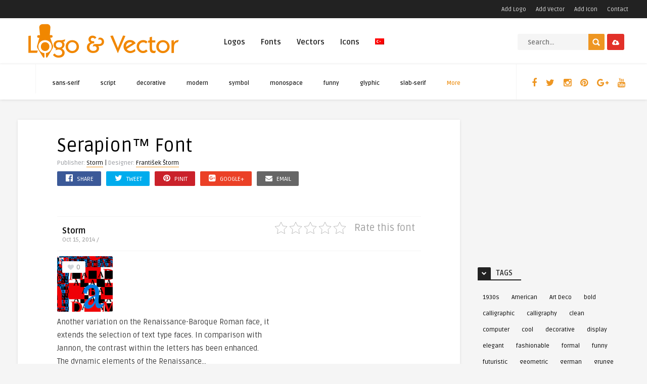

--- FILE ---
content_type: text/html; charset=UTF-8
request_url: https://www.logovector.org/en/font/serapion/
body_size: 26185
content:
<!DOCTYPE HTML><html lang="en-US"><head><link rel="preconnect" href="https://fonts.gstatic.com/" crossorigin /><meta http-equiv="Content-Type" content="text/html; charset=UTF-8" /><meta name='viewport' content='width=device-width, initial-scale=1, maximum-scale=1, user-scalable=no, minimal-ui' />
<!--[if IE]> <script src="https://www.logovector.org/wp-content/themes/theme/js/html5.js"></script> <![endif]--><link rel="alternate" type="application/rss+xml" title="Vector Logo RSS Feed" href="https://www.logovector.org/en/feed/" /><link rel="pingback" href="https://www.logovector.org/xmlrpc.php" /><link rel="shortcut icon" type="image/png" href="https://www.logovector.org/wp-content/themes/theme/images/web-icon.png"/><style type="text/css">html body  { background-color: #F5F5F5!important; }.entry p a, .one_half a, .one_half_last a,.one_third a,.one_third_last a,.one_fourth a,.one_fourth_last a,.boxinfo a, .boxsucces a, .boxerror a, .boxnotice a  { color: #FFFFFF !important;}.entry p a, .one_half a, .one_half_last a, .one_third a, .one_third_last a, .one_fourth a, .one_fourth_last a, .boxinfo a, .boxsucces a, .boxerror a, .boxnotice a  { background-color: #ee9622 !important;}.top-social li a, .menu-categories .jquerycssmenu ul li.more > a, #infscr-loading span, .rb-experience-rating, div.feed-info i, .article_list li .an-display-author a, ul.article_list .an-widget-title i, .widget_anthemes_categories li, div.tagcloud span, .widget_archive li, .widget_meta li, #mcTagMap .tagindex h4, #sc_mcTagMap .tagindex h4, ul.footer-social li a, a:hover, .trophy-featured i, ul.grid_list .content a:hover h2 { color: #ee9622 !important;}.custom-dropdown--white::before, input.ap-form-submit-button, .wp-pagenavi a:hover, .wp-pagenavi span.current, .entry-btn, .my-paginated-posts span, #newsletter-form input.newsletter-btn, #contactform .sendemail, #back-top span, #searchform2 .buttonicon, ul.mv_list_small li h3 span, #tabs li.active a, #tabs li.active a:hover, #tabs2 li.active2 a, #tabs2 li.active2 a:hover { background-color: #ee9622 !important;}.jquerycssmenu ul li > a:after, .archive-header h3:after, div.entry-excerpt:after, h3.widget-title:after, .rb-resume-block .rb-experience .rb-section-title:after, .rb-resume-block .rb-experience-item .rb-right p:after { background: none repeat scroll 0% 0% #ee9622 !important;}#mcTagMap .tagindex h4, #sc_mcTagMap .tagindex h4 { border-bottom: 5px solid #ee9622 !important;}ul#infinite-articles li.sticky { border-top: 10px solid #ee9622 !important;}.entry-top span a, div.feed-info strong, ul.article_list .an-widget-title span a, .copyright a, .magazine-list .an-widget-title span a  { border-bottom: 1px solid #ee9622 !important;}div.uploadbtn .simplebtn, .front-overlay-content #searchform1 .buttonicon, .post-category a, ul.article_list .article-category { background-color: #e23129 !important;}.article-comm, .wp-pagenavi a, .wp-pagenavi span, .single-content h3.title, .my-paginated-posts p a, #wp-calendar tbody td#today, .comments h3.comment-reply-title, #commentform #sendemail, form.wpcf7-form input.wpcf7-submit, .bar-top, .fa-box, #tabs li a, #tabs2 li a { background-color: #222222 !important; }.single-content h3.title i, .comments h3.comment-reply-title i { border-color: #222222 transparent #222222 #222222 !important;}.arrow-down-related  { border-top: 10px solid #222222!important; }.widget h3.title:after, h3.top-title:after { background: none repeat scroll 0% 0% #222222 !important;}.front-overlay-wrap h1  { padding-top: 100px !important; }.front-overlay-content, .front-overlay-wrap  { height: 360px !important; }</style><meta name='robots' content='index, follow, max-image-preview:large, max-snippet:-1, max-video-preview:-1' /><style>img:is([sizes="auto" i], [sizes^="auto," i]) { contain-intrinsic-size: 3000px 1500px }</style><title>Serapion™ font download</title><meta name="description" content="Download Serapion™ font" /><meta property="og:locale" content="en_US" /><meta property="og:type" content="article" /><meta property="og:title" content="Serapion™ font download" /><meta property="og:description" content="Download Serapion™ font" /><meta property="og:url" content="https://www.logovector.org/en/font/serapion/" /><meta property="og:site_name" content="Vector Logo" /><meta property="article:publisher" content="http://www.facebook.com/logoandvector" /><meta property="article:modified_time" content="2018-02-25T13:10:21+00:00" /><meta property="og:image" content="https://www.logovector.org/wp-content/uploads/fonts/icon4/storm-serapion_font.png" /><meta property="og:image:width" content="110" /><meta property="og:image:height" content="110" /><meta property="og:image:type" content="image/png" /><meta name="twitter:card" content="summary_large_image" /><meta name="twitter:site" content="@Logo_Vector" /> <script type="application/ld+json" class="yoast-schema-graph">{"@context":"https://schema.org","@graph":[{"@type":"WebPage","@id":"https://www.logovector.org/en/font/serapion/","url":"https://www.logovector.org/en/font/serapion/","name":"Serapion™ font download","isPartOf":{"@id":"https://www.logovector.org/en/#website"},"primaryImageOfPage":{"@id":"https://www.logovector.org/en/font/serapion/#primaryimage"},"image":{"@id":"https://www.logovector.org/en/font/serapion/#primaryimage"},"thumbnailUrl":"https://www.logovector.org/wp-content/uploads/fonts/icon4/storm-serapion_font.png","datePublished":"2014-10-15T05:32:50+00:00","dateModified":"2018-02-25T13:10:21+00:00","description":"Download Serapion™ font","breadcrumb":{"@id":"https://www.logovector.org/en/font/serapion/#breadcrumb"},"inLanguage":"en-US","potentialAction":[{"@type":"ReadAction","target":["https://www.logovector.org/en/font/serapion/"]}]},{"@type":"ImageObject","inLanguage":"en-US","@id":"https://www.logovector.org/en/font/serapion/#primaryimage","url":"https://www.logovector.org/wp-content/uploads/fonts/icon4/storm-serapion_font.png","contentUrl":"https://www.logovector.org/wp-content/uploads/fonts/icon4/storm-serapion_font.png","width":110,"height":110},{"@type":"BreadcrumbList","@id":"https://www.logovector.org/en/font/serapion/#breadcrumb","itemListElement":[{"@type":"ListItem","position":1,"name":"Home","item":"https://www.logovector.org/en/"},{"@type":"ListItem","position":2,"name":"Fonts","item":"https://www.logovector.org/font/"},{"@type":"ListItem","position":3,"name":"Serapion™"}]},{"@type":"WebSite","@id":"https://www.logovector.org/en/#website","url":"https://www.logovector.org/en/","name":"Vector Logo","description":"Turkish and World brand logos in vector format free of charge Turkey&#039;s largest vector logo library.","potentialAction":[{"@type":"SearchAction","target":{"@type":"EntryPoint","urlTemplate":"https://www.logovector.org/en/?s={search_term_string}"},"query-input":{"@type":"PropertyValueSpecification","valueRequired":true,"valueName":"search_term_string"}}],"inLanguage":"en-US"}]}</script> <link rel='dns-prefetch' href='//www.googletagmanager.com' /><link rel='dns-prefetch' href='//fonts.googleapis.com' /><link rel='dns-prefetch' href='//pagead2.googlesyndication.com' /><link rel="alternate" type="application/rss+xml" title="Vector Logo &raquo; Feed" href="https://www.logovector.org/en/feed/" /><link rel="alternate" type="application/rss+xml" title="Vector Logo &raquo; Comments Feed" href="https://www.logovector.org/en/comments/feed/" /><link rel="alternate" type="application/rss+xml" title="Vector Logo &raquo; Serapion™ Comments Feed" href="https://www.logovector.org/en/font/serapion/feed/" /> <script type="edb92feae406d78fcd2148f4-text/javascript">/*  */
window._wpemojiSettings = {"baseUrl":"https:\/\/s.w.org\/images\/core\/emoji\/15.0.3\/72x72\/","ext":".png","svgUrl":"https:\/\/s.w.org\/images\/core\/emoji\/15.0.3\/svg\/","svgExt":".svg","source":{"concatemoji":"https:\/\/www.logovector.org\/wp-includes\/js\/wp-emoji-release.min.js"}};
/*! This file is auto-generated */
!function(i,n){var o,s,e;function c(e){try{var t={supportTests:e,timestamp:(new Date).valueOf()};sessionStorage.setItem(o,JSON.stringify(t))}catch(e){}}function p(e,t,n){e.clearRect(0,0,e.canvas.width,e.canvas.height),e.fillText(t,0,0);var t=new Uint32Array(e.getImageData(0,0,e.canvas.width,e.canvas.height).data),r=(e.clearRect(0,0,e.canvas.width,e.canvas.height),e.fillText(n,0,0),new Uint32Array(e.getImageData(0,0,e.canvas.width,e.canvas.height).data));return t.every(function(e,t){return e===r[t]})}function u(e,t,n){switch(t){case"flag":return n(e,"\ud83c\udff3\ufe0f\u200d\u26a7\ufe0f","\ud83c\udff3\ufe0f\u200b\u26a7\ufe0f")?!1:!n(e,"\ud83c\uddfa\ud83c\uddf3","\ud83c\uddfa\u200b\ud83c\uddf3")&&!n(e,"\ud83c\udff4\udb40\udc67\udb40\udc62\udb40\udc65\udb40\udc6e\udb40\udc67\udb40\udc7f","\ud83c\udff4\u200b\udb40\udc67\u200b\udb40\udc62\u200b\udb40\udc65\u200b\udb40\udc6e\u200b\udb40\udc67\u200b\udb40\udc7f");case"emoji":return!n(e,"\ud83d\udc26\u200d\u2b1b","\ud83d\udc26\u200b\u2b1b")}return!1}function f(e,t,n){var r="undefined"!=typeof WorkerGlobalScope&&self instanceof WorkerGlobalScope?new OffscreenCanvas(300,150):i.createElement("canvas"),a=r.getContext("2d",{willReadFrequently:!0}),o=(a.textBaseline="top",a.font="600 32px Arial",{});return e.forEach(function(e){o[e]=t(a,e,n)}),o}function t(e){var t=i.createElement("script");t.src=e,t.defer=!0,i.head.appendChild(t)}"undefined"!=typeof Promise&&(o="wpEmojiSettingsSupports",s=["flag","emoji"],n.supports={everything:!0,everythingExceptFlag:!0},e=new Promise(function(e){i.addEventListener("DOMContentLoaded",e,{once:!0})}),new Promise(function(t){var n=function(){try{var e=JSON.parse(sessionStorage.getItem(o));if("object"==typeof e&&"number"==typeof e.timestamp&&(new Date).valueOf()<e.timestamp+604800&&"object"==typeof e.supportTests)return e.supportTests}catch(e){}return null}();if(!n){if("undefined"!=typeof Worker&&"undefined"!=typeof OffscreenCanvas&&"undefined"!=typeof URL&&URL.createObjectURL&&"undefined"!=typeof Blob)try{var e="postMessage("+f.toString()+"("+[JSON.stringify(s),u.toString(),p.toString()].join(",")+"));",r=new Blob([e],{type:"text/javascript"}),a=new Worker(URL.createObjectURL(r),{name:"wpTestEmojiSupports"});return void(a.onmessage=function(e){c(n=e.data),a.terminate(),t(n)})}catch(e){}c(n=f(s,u,p))}t(n)}).then(function(e){for(var t in e)n.supports[t]=e[t],n.supports.everything=n.supports.everything&&n.supports[t],"flag"!==t&&(n.supports.everythingExceptFlag=n.supports.everythingExceptFlag&&n.supports[t]);n.supports.everythingExceptFlag=n.supports.everythingExceptFlag&&!n.supports.flag,n.DOMReady=!1,n.readyCallback=function(){n.DOMReady=!0}}).then(function(){return e}).then(function(){var e;n.supports.everything||(n.readyCallback(),(e=n.source||{}).concatemoji?t(e.concatemoji):e.wpemoji&&e.twemoji&&(t(e.twemoji),t(e.wpemoji)))}))}((window,document),window._wpemojiSettings);
/*  */</script> <script type="edb92feae406d78fcd2148f4-text/javascript">WebFontConfig={google:{families:["Ruda:400,700"]}};if ( typeof WebFont === "object" && typeof WebFont.load === "function" ) { WebFont.load( WebFontConfig ); }</script><script data-optimized="1" src="https://www.logovector.org/wp-content/plugins/litespeed-cache/assets/js/webfontloader.min.js" type="edb92feae406d78fcd2148f4-text/javascript"></script><link data-optimized="2" rel="stylesheet" href="https://www.logovector.org/wp-content/litespeed/css/9ad45b13851b7f59e8c7913a9c8fe684.css?ver=7bece" /><style id='wp-emoji-styles-inline-css' type='text/css'>img.wp-smiley, img.emoji {
		display: inline !important;
		border: none !important;
		box-shadow: none !important;
		height: 1em !important;
		width: 1em !important;
		margin: 0 0.07em !important;
		vertical-align: -0.1em !important;
		background: none !important;
		padding: 0 !important;
	}</style><style id='classic-theme-styles-inline-css' type='text/css'>/*! This file is auto-generated */
.wp-block-button__link{color:#fff;background-color:#32373c;border-radius:9999px;box-shadow:none;text-decoration:none;padding:calc(.667em + 2px) calc(1.333em + 2px);font-size:1.125em}.wp-block-file__button{background:#32373c;color:#fff;text-decoration:none}</style><style id='global-styles-inline-css' type='text/css'>:root{--wp--preset--aspect-ratio--square: 1;--wp--preset--aspect-ratio--4-3: 4/3;--wp--preset--aspect-ratio--3-4: 3/4;--wp--preset--aspect-ratio--3-2: 3/2;--wp--preset--aspect-ratio--2-3: 2/3;--wp--preset--aspect-ratio--16-9: 16/9;--wp--preset--aspect-ratio--9-16: 9/16;--wp--preset--color--black: #000000;--wp--preset--color--cyan-bluish-gray: #abb8c3;--wp--preset--color--white: #ffffff;--wp--preset--color--pale-pink: #f78da7;--wp--preset--color--vivid-red: #cf2e2e;--wp--preset--color--luminous-vivid-orange: #ff6900;--wp--preset--color--luminous-vivid-amber: #fcb900;--wp--preset--color--light-green-cyan: #7bdcb5;--wp--preset--color--vivid-green-cyan: #00d084;--wp--preset--color--pale-cyan-blue: #8ed1fc;--wp--preset--color--vivid-cyan-blue: #0693e3;--wp--preset--color--vivid-purple: #9b51e0;--wp--preset--gradient--vivid-cyan-blue-to-vivid-purple: linear-gradient(135deg,rgba(6,147,227,1) 0%,rgb(155,81,224) 100%);--wp--preset--gradient--light-green-cyan-to-vivid-green-cyan: linear-gradient(135deg,rgb(122,220,180) 0%,rgb(0,208,130) 100%);--wp--preset--gradient--luminous-vivid-amber-to-luminous-vivid-orange: linear-gradient(135deg,rgba(252,185,0,1) 0%,rgba(255,105,0,1) 100%);--wp--preset--gradient--luminous-vivid-orange-to-vivid-red: linear-gradient(135deg,rgba(255,105,0,1) 0%,rgb(207,46,46) 100%);--wp--preset--gradient--very-light-gray-to-cyan-bluish-gray: linear-gradient(135deg,rgb(238,238,238) 0%,rgb(169,184,195) 100%);--wp--preset--gradient--cool-to-warm-spectrum: linear-gradient(135deg,rgb(74,234,220) 0%,rgb(151,120,209) 20%,rgb(207,42,186) 40%,rgb(238,44,130) 60%,rgb(251,105,98) 80%,rgb(254,248,76) 100%);--wp--preset--gradient--blush-light-purple: linear-gradient(135deg,rgb(255,206,236) 0%,rgb(152,150,240) 100%);--wp--preset--gradient--blush-bordeaux: linear-gradient(135deg,rgb(254,205,165) 0%,rgb(254,45,45) 50%,rgb(107,0,62) 100%);--wp--preset--gradient--luminous-dusk: linear-gradient(135deg,rgb(255,203,112) 0%,rgb(199,81,192) 50%,rgb(65,88,208) 100%);--wp--preset--gradient--pale-ocean: linear-gradient(135deg,rgb(255,245,203) 0%,rgb(182,227,212) 50%,rgb(51,167,181) 100%);--wp--preset--gradient--electric-grass: linear-gradient(135deg,rgb(202,248,128) 0%,rgb(113,206,126) 100%);--wp--preset--gradient--midnight: linear-gradient(135deg,rgb(2,3,129) 0%,rgb(40,116,252) 100%);--wp--preset--font-size--small: 13px;--wp--preset--font-size--medium: 20px;--wp--preset--font-size--large: 36px;--wp--preset--font-size--x-large: 42px;--wp--preset--spacing--20: 0.44rem;--wp--preset--spacing--30: 0.67rem;--wp--preset--spacing--40: 1rem;--wp--preset--spacing--50: 1.5rem;--wp--preset--spacing--60: 2.25rem;--wp--preset--spacing--70: 3.38rem;--wp--preset--spacing--80: 5.06rem;--wp--preset--shadow--natural: 6px 6px 9px rgba(0, 0, 0, 0.2);--wp--preset--shadow--deep: 12px 12px 50px rgba(0, 0, 0, 0.4);--wp--preset--shadow--sharp: 6px 6px 0px rgba(0, 0, 0, 0.2);--wp--preset--shadow--outlined: 6px 6px 0px -3px rgba(255, 255, 255, 1), 6px 6px rgba(0, 0, 0, 1);--wp--preset--shadow--crisp: 6px 6px 0px rgba(0, 0, 0, 1);}:where(.is-layout-flex){gap: 0.5em;}:where(.is-layout-grid){gap: 0.5em;}body .is-layout-flex{display: flex;}.is-layout-flex{flex-wrap: wrap;align-items: center;}.is-layout-flex > :is(*, div){margin: 0;}body .is-layout-grid{display: grid;}.is-layout-grid > :is(*, div){margin: 0;}:where(.wp-block-columns.is-layout-flex){gap: 2em;}:where(.wp-block-columns.is-layout-grid){gap: 2em;}:where(.wp-block-post-template.is-layout-flex){gap: 1.25em;}:where(.wp-block-post-template.is-layout-grid){gap: 1.25em;}.has-black-color{color: var(--wp--preset--color--black) !important;}.has-cyan-bluish-gray-color{color: var(--wp--preset--color--cyan-bluish-gray) !important;}.has-white-color{color: var(--wp--preset--color--white) !important;}.has-pale-pink-color{color: var(--wp--preset--color--pale-pink) !important;}.has-vivid-red-color{color: var(--wp--preset--color--vivid-red) !important;}.has-luminous-vivid-orange-color{color: var(--wp--preset--color--luminous-vivid-orange) !important;}.has-luminous-vivid-amber-color{color: var(--wp--preset--color--luminous-vivid-amber) !important;}.has-light-green-cyan-color{color: var(--wp--preset--color--light-green-cyan) !important;}.has-vivid-green-cyan-color{color: var(--wp--preset--color--vivid-green-cyan) !important;}.has-pale-cyan-blue-color{color: var(--wp--preset--color--pale-cyan-blue) !important;}.has-vivid-cyan-blue-color{color: var(--wp--preset--color--vivid-cyan-blue) !important;}.has-vivid-purple-color{color: var(--wp--preset--color--vivid-purple) !important;}.has-black-background-color{background-color: var(--wp--preset--color--black) !important;}.has-cyan-bluish-gray-background-color{background-color: var(--wp--preset--color--cyan-bluish-gray) !important;}.has-white-background-color{background-color: var(--wp--preset--color--white) !important;}.has-pale-pink-background-color{background-color: var(--wp--preset--color--pale-pink) !important;}.has-vivid-red-background-color{background-color: var(--wp--preset--color--vivid-red) !important;}.has-luminous-vivid-orange-background-color{background-color: var(--wp--preset--color--luminous-vivid-orange) !important;}.has-luminous-vivid-amber-background-color{background-color: var(--wp--preset--color--luminous-vivid-amber) !important;}.has-light-green-cyan-background-color{background-color: var(--wp--preset--color--light-green-cyan) !important;}.has-vivid-green-cyan-background-color{background-color: var(--wp--preset--color--vivid-green-cyan) !important;}.has-pale-cyan-blue-background-color{background-color: var(--wp--preset--color--pale-cyan-blue) !important;}.has-vivid-cyan-blue-background-color{background-color: var(--wp--preset--color--vivid-cyan-blue) !important;}.has-vivid-purple-background-color{background-color: var(--wp--preset--color--vivid-purple) !important;}.has-black-border-color{border-color: var(--wp--preset--color--black) !important;}.has-cyan-bluish-gray-border-color{border-color: var(--wp--preset--color--cyan-bluish-gray) !important;}.has-white-border-color{border-color: var(--wp--preset--color--white) !important;}.has-pale-pink-border-color{border-color: var(--wp--preset--color--pale-pink) !important;}.has-vivid-red-border-color{border-color: var(--wp--preset--color--vivid-red) !important;}.has-luminous-vivid-orange-border-color{border-color: var(--wp--preset--color--luminous-vivid-orange) !important;}.has-luminous-vivid-amber-border-color{border-color: var(--wp--preset--color--luminous-vivid-amber) !important;}.has-light-green-cyan-border-color{border-color: var(--wp--preset--color--light-green-cyan) !important;}.has-vivid-green-cyan-border-color{border-color: var(--wp--preset--color--vivid-green-cyan) !important;}.has-pale-cyan-blue-border-color{border-color: var(--wp--preset--color--pale-cyan-blue) !important;}.has-vivid-cyan-blue-border-color{border-color: var(--wp--preset--color--vivid-cyan-blue) !important;}.has-vivid-purple-border-color{border-color: var(--wp--preset--color--vivid-purple) !important;}.has-vivid-cyan-blue-to-vivid-purple-gradient-background{background: var(--wp--preset--gradient--vivid-cyan-blue-to-vivid-purple) !important;}.has-light-green-cyan-to-vivid-green-cyan-gradient-background{background: var(--wp--preset--gradient--light-green-cyan-to-vivid-green-cyan) !important;}.has-luminous-vivid-amber-to-luminous-vivid-orange-gradient-background{background: var(--wp--preset--gradient--luminous-vivid-amber-to-luminous-vivid-orange) !important;}.has-luminous-vivid-orange-to-vivid-red-gradient-background{background: var(--wp--preset--gradient--luminous-vivid-orange-to-vivid-red) !important;}.has-very-light-gray-to-cyan-bluish-gray-gradient-background{background: var(--wp--preset--gradient--very-light-gray-to-cyan-bluish-gray) !important;}.has-cool-to-warm-spectrum-gradient-background{background: var(--wp--preset--gradient--cool-to-warm-spectrum) !important;}.has-blush-light-purple-gradient-background{background: var(--wp--preset--gradient--blush-light-purple) !important;}.has-blush-bordeaux-gradient-background{background: var(--wp--preset--gradient--blush-bordeaux) !important;}.has-luminous-dusk-gradient-background{background: var(--wp--preset--gradient--luminous-dusk) !important;}.has-pale-ocean-gradient-background{background: var(--wp--preset--gradient--pale-ocean) !important;}.has-electric-grass-gradient-background{background: var(--wp--preset--gradient--electric-grass) !important;}.has-midnight-gradient-background{background: var(--wp--preset--gradient--midnight) !important;}.has-small-font-size{font-size: var(--wp--preset--font-size--small) !important;}.has-medium-font-size{font-size: var(--wp--preset--font-size--medium) !important;}.has-large-font-size{font-size: var(--wp--preset--font-size--large) !important;}.has-x-large-font-size{font-size: var(--wp--preset--font-size--x-large) !important;}
:where(.wp-block-post-template.is-layout-flex){gap: 1.25em;}:where(.wp-block-post-template.is-layout-grid){gap: 1.25em;}
:where(.wp-block-columns.is-layout-flex){gap: 2em;}:where(.wp-block-columns.is-layout-grid){gap: 2em;}
:root :where(.wp-block-pullquote){font-size: 1.5em;line-height: 1.6;}</style><style id='responsive-menu-inline-css' type='text/css'>/** This file is major component of this plugin so please don't try to edit here. */
#rmp_menu_trigger-246895 {
  width: 55px;
  height: 55px;
  position: fixed;
  top: 15px;
  border-radius: 5px;
  display: none;
  text-decoration: none;
  right: 5%;
  background: #000;
  transition: transform 0.5s, background-color 0.5s;
}
#rmp_menu_trigger-246895:hover, #rmp_menu_trigger-246895:focus {
  background: #000;
  text-decoration: unset;
}
#rmp_menu_trigger-246895.is-active {
  background: #000;
}
#rmp_menu_trigger-246895 .rmp-trigger-box {
  width: 25px;
  color: #fff;
}
#rmp_menu_trigger-246895 .rmp-trigger-icon-active, #rmp_menu_trigger-246895 .rmp-trigger-text-open {
  display: none;
}
#rmp_menu_trigger-246895.is-active .rmp-trigger-icon-active, #rmp_menu_trigger-246895.is-active .rmp-trigger-text-open {
  display: inline;
}
#rmp_menu_trigger-246895.is-active .rmp-trigger-icon-inactive, #rmp_menu_trigger-246895.is-active .rmp-trigger-text {
  display: none;
}
#rmp_menu_trigger-246895 .rmp-trigger-label {
  color: #fff;
  pointer-events: none;
  line-height: 13px;
  font-family: inherit;
  font-size: 14px;
  display: inline;
  text-transform: inherit;
}
#rmp_menu_trigger-246895 .rmp-trigger-label.rmp-trigger-label-top {
  display: block;
  margin-bottom: 12px;
}
#rmp_menu_trigger-246895 .rmp-trigger-label.rmp-trigger-label-bottom {
  display: block;
  margin-top: 12px;
}
#rmp_menu_trigger-246895 .responsive-menu-pro-inner {
  display: block;
}
#rmp_menu_trigger-246895 .rmp-trigger-icon-inactive .rmp-font-icon {
  color: #fff;
}
#rmp_menu_trigger-246895 .responsive-menu-pro-inner, #rmp_menu_trigger-246895 .responsive-menu-pro-inner::before, #rmp_menu_trigger-246895 .responsive-menu-pro-inner::after {
  width: 25px;
  height: 3px;
  background-color: #fff;
  border-radius: 4px;
  position: absolute;
}
#rmp_menu_trigger-246895 .rmp-trigger-icon-active .rmp-font-icon {
  color: #fff;
}
#rmp_menu_trigger-246895.is-active .responsive-menu-pro-inner, #rmp_menu_trigger-246895.is-active .responsive-menu-pro-inner::before, #rmp_menu_trigger-246895.is-active .responsive-menu-pro-inner::after {
  background-color: #fff;
}
#rmp_menu_trigger-246895:hover .rmp-trigger-icon-inactive .rmp-font-icon {
  color: #fff;
}
#rmp_menu_trigger-246895:not(.is-active):hover .responsive-menu-pro-inner, #rmp_menu_trigger-246895:not(.is-active):hover .responsive-menu-pro-inner::before, #rmp_menu_trigger-246895:not(.is-active):hover .responsive-menu-pro-inner::after {
  background-color: #fff;
}
#rmp_menu_trigger-246895 .responsive-menu-pro-inner::before {
  top: 10px;
}
#rmp_menu_trigger-246895 .responsive-menu-pro-inner::after {
  bottom: 10px;
}
#rmp_menu_trigger-246895.is-active .responsive-menu-pro-inner::after {
  bottom: 0;
}
/* Hamburger menu styling */
@media screen and (max-width: 800px) {
  /** Menu Title Style */
  /** Menu Additional Content Style */
  #rmp_menu_trigger-246895 {
    display: block;
  }
  #rmp-container-246895 {
    position: fixed;
    top: 0;
    margin: 0;
    transition: transform 0.5s;
    overflow: auto;
    display: block;
    width: 75%;
    background-color: #212121;
    background-image: url("");
    height: 100%;
    left: 0;
    padding-top: 0px;
    padding-left: 0px;
    padding-bottom: 0px;
    padding-right: 0px;
  }
  #rmp-menu-wrap-246895 {
    padding-top: 0px;
    padding-left: 0px;
    padding-bottom: 0px;
    padding-right: 0px;
    background-color: #212121;
  }
  #rmp-menu-wrap-246895 .rmp-menu, #rmp-menu-wrap-246895 .rmp-submenu {
    width: 100%;
    box-sizing: border-box;
    margin: 0;
    padding: 0;
  }
  #rmp-menu-wrap-246895 .rmp-submenu-depth-1 .rmp-menu-item-link {
    padding-left: 10%;
  }
  #rmp-menu-wrap-246895 .rmp-submenu-depth-2 .rmp-menu-item-link {
    padding-left: 15%;
  }
  #rmp-menu-wrap-246895 .rmp-submenu-depth-3 .rmp-menu-item-link {
    padding-left: 20%;
  }
  #rmp-menu-wrap-246895 .rmp-submenu-depth-4 .rmp-menu-item-link {
    padding-left: 25%;
  }
  #rmp-menu-wrap-246895 .rmp-submenu.rmp-submenu-open {
    display: block;
  }
  #rmp-menu-wrap-246895 .rmp-menu-item {
    width: 100%;
    list-style: none;
    margin: 0;
  }
  #rmp-menu-wrap-246895 .rmp-menu-item-link {
    height: 40px;
    line-height: 40px;
    font-size: 13px;
    border-bottom: 1px solid #212121;
    font-family: inherit;
    color: #fff;
    text-align: left;
    background-color: #212121;
    font-weight: normal;
    letter-spacing: 0px;
    display: block;
    box-sizing: border-box;
    width: 100%;
    text-decoration: none;
    position: relative;
    overflow: hidden;
    transition: background-color 0.5s, border-color 0.5s, 0.5s;
    padding: 0 5%;
    padding-right: 50px;
  }
  #rmp-menu-wrap-246895 .rmp-menu-item-link:after, #rmp-menu-wrap-246895 .rmp-menu-item-link:before {
    display: none;
  }
  #rmp-menu-wrap-246895 .rmp-menu-item-link:hover, #rmp-menu-wrap-246895 .rmp-menu-item-link:focus {
    color: #fff;
    border-color: #212121;
    background-color: #3f3f3f;
  }
  #rmp-menu-wrap-246895 .rmp-menu-item-link:focus {
    outline: none;
    border-color: unset;
    box-shadow: unset;
  }
  #rmp-menu-wrap-246895 .rmp-menu-item-link .rmp-font-icon {
    height: 40px;
    line-height: 40px;
    margin-right: 10px;
    font-size: 13px;
  }
  #rmp-menu-wrap-246895 .rmp-menu-current-item .rmp-menu-item-link {
    color: #fff;
    border-color: #212121;
    background-color: #212121;
  }
  #rmp-menu-wrap-246895 .rmp-menu-current-item .rmp-menu-item-link:hover, #rmp-menu-wrap-246895 .rmp-menu-current-item .rmp-menu-item-link:focus {
    color: #fff;
    border-color: #3f3f3f;
    background-color: #3f3f3f;
  }
  #rmp-menu-wrap-246895 .rmp-menu-subarrow {
    position: absolute;
    top: 0;
    bottom: 0;
    text-align: center;
    overflow: hidden;
    background-size: cover;
    overflow: hidden;
    right: 0;
    border-left-style: solid;
    border-left-color: #212121;
    border-left-width: 1px;
    height: 40px;
    width: 40px;
    color: #fff;
    background-color: #212121;
  }
  #rmp-menu-wrap-246895 .rmp-menu-subarrow svg {
    fill: #fff;
  }
  #rmp-menu-wrap-246895 .rmp-menu-subarrow:hover {
    color: #fff;
    border-color: #3f3f3f;
    background-color: #3f3f3f;
  }
  #rmp-menu-wrap-246895 .rmp-menu-subarrow:hover svg {
    fill: #fff;
  }
  #rmp-menu-wrap-246895 .rmp-menu-subarrow .rmp-font-icon {
    margin-right: unset;
  }
  #rmp-menu-wrap-246895 .rmp-menu-subarrow * {
    vertical-align: middle;
    line-height: 40px;
  }
  #rmp-menu-wrap-246895 .rmp-menu-subarrow-active {
    display: block;
    background-size: cover;
    color: #fff;
    border-color: #212121;
    background-color: #212121;
  }
  #rmp-menu-wrap-246895 .rmp-menu-subarrow-active svg {
    fill: #fff;
  }
  #rmp-menu-wrap-246895 .rmp-menu-subarrow-active:hover {
    color: #fff;
    border-color: #3f3f3f;
    background-color: #3f3f3f;
  }
  #rmp-menu-wrap-246895 .rmp-menu-subarrow-active:hover svg {
    fill: #fff;
  }
  #rmp-menu-wrap-246895 .rmp-submenu {
    display: none;
  }
  #rmp-menu-wrap-246895 .rmp-submenu .rmp-menu-item-link {
    height: 40px;
    line-height: 40px;
    letter-spacing: 0px;
    font-size: 13px;
    border-bottom: 1px solid #212121;
    font-family: inherit;
    font-weight: normal;
    color: #fff;
    text-align: left;
    background-color: #212121;
  }
  #rmp-menu-wrap-246895 .rmp-submenu .rmp-menu-item-link:hover, #rmp-menu-wrap-246895 .rmp-submenu .rmp-menu-item-link:focus {
    color: #fff;
    border-color: #212121;
    background-color: #3f3f3f;
  }
  #rmp-menu-wrap-246895 .rmp-submenu .rmp-menu-current-item .rmp-menu-item-link {
    color: #fff;
    border-color: #212121;
    background-color: #212121;
  }
  #rmp-menu-wrap-246895 .rmp-submenu .rmp-menu-current-item .rmp-menu-item-link:hover, #rmp-menu-wrap-246895 .rmp-submenu .rmp-menu-current-item .rmp-menu-item-link:focus {
    color: #fff;
    border-color: #3f3f3f;
    background-color: #3f3f3f;
  }
  #rmp-menu-wrap-246895 .rmp-submenu .rmp-menu-subarrow {
    right: 0;
    border-right: unset;
    border-left-style: solid;
    border-left-color: #212121;
    border-left-width: 1px;
    height: 40px;
    line-height: 40px;
    width: 40px;
    color: #fff;
    background-color: #212121;
  }
  #rmp-menu-wrap-246895 .rmp-submenu .rmp-menu-subarrow:hover {
    color: #fff;
    border-color: #3f3f3f;
    background-color: #3f3f3f;
  }
  #rmp-menu-wrap-246895 .rmp-submenu .rmp-menu-subarrow-active {
    color: #fff;
    border-color: #212121;
    background-color: #212121;
  }
  #rmp-menu-wrap-246895 .rmp-submenu .rmp-menu-subarrow-active:hover {
    color: #fff;
    border-color: #3f3f3f;
    background-color: #3f3f3f;
  }
  #rmp-menu-wrap-246895 .rmp-menu-item-description {
    margin: 0;
    padding: 5px 5%;
    opacity: 0.8;
    color: #fff;
  }
  #rmp-search-box-246895 {
    display: block;
    padding-top: 0px;
    padding-left: 5%;
    padding-bottom: 0px;
    padding-right: 5%;
  }
  #rmp-search-box-246895 .rmp-search-form {
    margin: 0;
  }
  #rmp-search-box-246895 .rmp-search-box {
    background: #fff;
    border: 1px solid #dadada;
    color: #333;
    width: 100%;
    padding: 0 5%;
    border-radius: 30px;
    height: 45px;
    -webkit-appearance: none;
  }
  #rmp-search-box-246895 .rmp-search-box::placeholder {
    color: #C7C7CD;
  }
  #rmp-search-box-246895 .rmp-search-box:focus {
    background-color: #fff;
    outline: 2px solid #dadada;
    color: #333;
  }
  #rmp-menu-title-246895 {
    background-color: #212121;
    color: #fff;
    text-align: left;
    font-size: 13px;
    padding-top: 10%;
    padding-left: 5%;
    padding-bottom: 0%;
    padding-right: 5%;
    font-weight: 400;
    transition: background-color 0.5s, border-color 0.5s, color 0.5s;
  }
  #rmp-menu-title-246895:hover {
    background-color: #212121;
    color: #fff;
  }
  #rmp-menu-title-246895 > .rmp-menu-title-link {
    color: #fff;
    width: 100%;
    background-color: unset;
    text-decoration: none;
  }
  #rmp-menu-title-246895 > .rmp-menu-title-link:hover {
    color: #fff;
  }
  #rmp-menu-title-246895 .rmp-font-icon {
    font-size: 13px;
  }
  #rmp-menu-additional-content-246895 {
    padding-top: 0px;
    padding-left: 5%;
    padding-bottom: 0px;
    padding-right: 5%;
    color: #fff;
    text-align: center;
    font-size: 16px;
  }
}
/**
This file contents common styling of menus.
*/
.rmp-container {
  display: none;
  visibility: visible;
  padding: 0px 0px 0px 0px;
  z-index: 99998;
  transition: all 0.3s;
  /** Scrolling bar in menu setting box **/
}
.rmp-container.rmp-fade-top, .rmp-container.rmp-fade-left, .rmp-container.rmp-fade-right, .rmp-container.rmp-fade-bottom {
  display: none;
}
.rmp-container.rmp-slide-left, .rmp-container.rmp-push-left {
  transform: translateX(-100%);
  -ms-transform: translateX(-100%);
  -webkit-transform: translateX(-100%);
  -moz-transform: translateX(-100%);
}
.rmp-container.rmp-slide-left.rmp-menu-open, .rmp-container.rmp-push-left.rmp-menu-open {
  transform: translateX(0);
  -ms-transform: translateX(0);
  -webkit-transform: translateX(0);
  -moz-transform: translateX(0);
}
.rmp-container.rmp-slide-right, .rmp-container.rmp-push-right {
  transform: translateX(100%);
  -ms-transform: translateX(100%);
  -webkit-transform: translateX(100%);
  -moz-transform: translateX(100%);
}
.rmp-container.rmp-slide-right.rmp-menu-open, .rmp-container.rmp-push-right.rmp-menu-open {
  transform: translateX(0);
  -ms-transform: translateX(0);
  -webkit-transform: translateX(0);
  -moz-transform: translateX(0);
}
.rmp-container.rmp-slide-top, .rmp-container.rmp-push-top {
  transform: translateY(-100%);
  -ms-transform: translateY(-100%);
  -webkit-transform: translateY(-100%);
  -moz-transform: translateY(-100%);
}
.rmp-container.rmp-slide-top.rmp-menu-open, .rmp-container.rmp-push-top.rmp-menu-open {
  transform: translateY(0);
  -ms-transform: translateY(0);
  -webkit-transform: translateY(0);
  -moz-transform: translateY(0);
}
.rmp-container.rmp-slide-bottom, .rmp-container.rmp-push-bottom {
  transform: translateY(100%);
  -ms-transform: translateY(100%);
  -webkit-transform: translateY(100%);
  -moz-transform: translateY(100%);
}
.rmp-container.rmp-slide-bottom.rmp-menu-open, .rmp-container.rmp-push-bottom.rmp-menu-open {
  transform: translateX(0);
  -ms-transform: translateX(0);
  -webkit-transform: translateX(0);
  -moz-transform: translateX(0);
}
.rmp-container::-webkit-scrollbar {
  width: 0px;
}
.rmp-container ::-webkit-scrollbar-track {
  box-shadow: inset 0 0 5px transparent;
}
.rmp-container ::-webkit-scrollbar-thumb {
  background: transparent;
}
.rmp-container ::-webkit-scrollbar-thumb:hover {
  background: transparent;
}
.rmp-container .rmp-menu-wrap .rmp-menu {
  transition: none;
  border-radius: 0;
  box-shadow: none;
  background: none;
  border: 0;
  bottom: auto;
  box-sizing: border-box;
  clip: auto;
  color: #666;
  display: block;
  float: none;
  font-family: inherit;
  font-size: 14px;
  height: auto;
  left: auto;
  line-height: 1.7;
  list-style-type: none;
  margin: 0;
  min-height: auto;
  max-height: none;
  opacity: 1;
  outline: none;
  overflow: visible;
  padding: 0;
  position: relative;
  pointer-events: auto;
  right: auto;
  text-align: left;
  text-decoration: none;
  text-indent: 0;
  text-transform: none;
  transform: none;
  top: auto;
  visibility: inherit;
  width: auto;
  word-wrap: break-word;
  white-space: normal;
}
.rmp-container .rmp-menu-additional-content {
  display: block;
  word-break: break-word;
}
.rmp-container .rmp-menu-title {
  display: flex;
  flex-direction: column;
}
.rmp-container .rmp-menu-title .rmp-menu-title-image {
  max-width: 100%;
  margin-bottom: 15px;
  display: block;
  margin: auto;
  margin-bottom: 15px;
}
button.rmp_menu_trigger {
  z-index: 999999;
  overflow: hidden;
  outline: none;
  border: 0;
  display: none;
  margin: 0;
  transition: transform 0.5s, background-color 0.5s;
  padding: 0;
}
button.rmp_menu_trigger .responsive-menu-pro-inner::before, button.rmp_menu_trigger .responsive-menu-pro-inner::after {
  content: "";
  display: block;
}
button.rmp_menu_trigger .responsive-menu-pro-inner::before {
  top: 10px;
}
button.rmp_menu_trigger .responsive-menu-pro-inner::after {
  bottom: 10px;
}
button.rmp_menu_trigger .rmp-trigger-box {
  width: 40px;
  display: inline-block;
  position: relative;
  pointer-events: none;
  vertical-align: super;
}
.admin-bar .rmp-container, .admin-bar .rmp_menu_trigger {
  margin-top: 32px !important;
}
@media screen and (max-width: 782px) {
  .admin-bar .rmp-container, .admin-bar .rmp_menu_trigger {
    margin-top: 46px !important;
  }
}
/*  Menu Trigger Boring Animation */
.rmp-menu-trigger-boring .responsive-menu-pro-inner {
  transition-property: none;
}
.rmp-menu-trigger-boring .responsive-menu-pro-inner::after, .rmp-menu-trigger-boring .responsive-menu-pro-inner::before {
  transition-property: none;
}
.rmp-menu-trigger-boring.is-active .responsive-menu-pro-inner {
  transform: rotate(45deg);
}
.rmp-menu-trigger-boring.is-active .responsive-menu-pro-inner:before {
  top: 0;
  opacity: 0;
}
.rmp-menu-trigger-boring.is-active .responsive-menu-pro-inner:after {
  bottom: 0;
  transform: rotate(-90deg);
}</style> <script type="edb92feae406d78fcd2148f4-text/javascript" src="https://www.logovector.org/wp-includes/js/jquery/jquery.min.js" id="jquery-core-js"></script> <script data-optimized="1" type="edb92feae406d78fcd2148f4-text/javascript" src="https://www.logovector.org/wp-content/litespeed/js/e0ec03ead7118fbcde1eeefebe2d80c0.js?ver=d80c0" id="jquery-migrate-js"></script> <script type="edb92feae406d78fcd2148f4-text/javascript" id="rmp_menu_scripts-js-extra">/*  */
var rmp_menu = {"ajaxURL":"https:\/\/www.logovector.org\/wp-admin\/admin-ajax.php","wp_nonce":"bf935436a0","menu":[{"menu_theme":null,"theme_type":"default","theme_location_menu":"","submenu_submenu_arrow_width":"40","submenu_submenu_arrow_width_unit":"px","submenu_submenu_arrow_height":"40","submenu_submenu_arrow_height_unit":"px","submenu_arrow_position":"right","submenu_sub_arrow_background_colour":"#212121","submenu_sub_arrow_background_hover_colour":"#3f3f3f","submenu_sub_arrow_background_colour_active":"#212121","submenu_sub_arrow_background_hover_colour_active":"#3f3f3f","submenu_sub_arrow_border_width":"1","submenu_sub_arrow_border_width_unit":"px","submenu_sub_arrow_border_colour":"#212121","submenu_sub_arrow_border_hover_colour":"#3f3f3f","submenu_sub_arrow_border_colour_active":"#212121","submenu_sub_arrow_border_hover_colour_active":"#3f3f3f","submenu_sub_arrow_shape_colour":"#fff","submenu_sub_arrow_shape_hover_colour":"#fff","submenu_sub_arrow_shape_colour_active":"#fff","submenu_sub_arrow_shape_hover_colour_active":"#fff","use_header_bar":"off","header_bar_items_order":"{\"logo\":\"on\",\"title\":\"on\",\"search\":\"on\",\"html content\":\"on\"}","header_bar_title":"","header_bar_html_content":"","header_bar_logo":"","header_bar_logo_link":"","header_bar_logo_width":null,"header_bar_logo_width_unit":"%","header_bar_logo_height":null,"header_bar_logo_height_unit":"%","header_bar_height":"80","header_bar_height_unit":"px","header_bar_padding":{"top":"0px","right":"5%","bottom":"0px","left":"5%"},"header_bar_font":"","header_bar_font_size":"14","header_bar_font_size_unit":"px","header_bar_text_color":"#ffffff","header_bar_background_color":"#ffffff","header_bar_breakpoint":"800","header_bar_position_type":"fixed","header_bar_adjust_page":null,"header_bar_scroll_enable":"off","header_bar_scroll_background_color":"#36bdf6","mobile_breakpoint":"600","tablet_breakpoint":"800","transition_speed":"0.5","sub_menu_speed":"0.2","show_menu_on_page_load":"","menu_disable_scrolling":"off","menu_overlay":"off","menu_overlay_colour":"rgba(0,0,0,0.7)","desktop_menu_width":"","desktop_menu_width_unit":"px","desktop_menu_positioning":"fixed","desktop_menu_side":"","desktop_menu_to_hide":"","use_current_theme_location":"off","mega_menu":{"225":"off","227":"off","229":"off","228":"off","226":"off"},"desktop_submenu_open_animation":"","desktop_submenu_open_animation_speed":"0ms","desktop_submenu_open_on_click":"","desktop_menu_hide_and_show":"","menu_name":"Default Menu","menu_to_use":"bolumler","different_menu_for_mobile":"off","menu_to_use_in_mobile":"main-menu","use_mobile_menu":"on","use_tablet_menu":"on","use_desktop_menu":null,"menu_display_on":"all-pages","menu_to_hide":"","submenu_descriptions_on":"","custom_walker":"","menu_background_colour":"#212121","menu_depth":"5","smooth_scroll_on":"off","smooth_scroll_speed":"500","menu_font_icons":[],"menu_links_height":"40","menu_links_height_unit":"px","menu_links_line_height":"40","menu_links_line_height_unit":"px","menu_depth_0":"5","menu_depth_0_unit":"%","menu_font_size":"13","menu_font_size_unit":"px","menu_font":"","menu_font_weight":"normal","menu_text_alignment":"left","menu_text_letter_spacing":"","menu_word_wrap":"off","menu_link_colour":"#fff","menu_link_hover_colour":"#fff","menu_current_link_colour":"#fff","menu_current_link_hover_colour":"#fff","menu_item_background_colour":"#212121","menu_item_background_hover_colour":"#3f3f3f","menu_current_item_background_colour":"#212121","menu_current_item_background_hover_colour":"#3f3f3f","menu_border_width":"1","menu_border_width_unit":"px","menu_item_border_colour":"#212121","menu_item_border_colour_hover":"#212121","menu_current_item_border_colour":"#212121","menu_current_item_border_hover_colour":"#3f3f3f","submenu_links_height":"40","submenu_links_height_unit":"px","submenu_links_line_height":"40","submenu_links_line_height_unit":"px","menu_depth_side":"left","menu_depth_1":"10","menu_depth_1_unit":"%","menu_depth_2":"15","menu_depth_2_unit":"%","menu_depth_3":"20","menu_depth_3_unit":"%","menu_depth_4":"25","menu_depth_4_unit":"%","submenu_item_background_colour":"#212121","submenu_item_background_hover_colour":"#3f3f3f","submenu_current_item_background_colour":"#212121","submenu_current_item_background_hover_colour":"#3f3f3f","submenu_border_width":"1","submenu_border_width_unit":"px","submenu_item_border_colour":"#212121","submenu_item_border_colour_hover":"#212121","submenu_current_item_border_colour":"#212121","submenu_current_item_border_hover_colour":"#3f3f3f","submenu_font_size":"13","submenu_font_size_unit":"px","submenu_font":"","submenu_font_weight":"normal","submenu_text_letter_spacing":"","submenu_text_alignment":"left","submenu_link_colour":"#fff","submenu_link_hover_colour":"#fff","submenu_current_link_colour":"#fff","submenu_current_link_hover_colour":"#fff","inactive_arrow_shape":"\u25bc","active_arrow_shape":"\u25b2","inactive_arrow_font_icon":"","active_arrow_font_icon":"","inactive_arrow_image":"","active_arrow_image":"","submenu_arrow_width":"40","submenu_arrow_width_unit":"px","submenu_arrow_height":"40","submenu_arrow_height_unit":"px","arrow_position":"right","menu_sub_arrow_shape_colour":"#fff","menu_sub_arrow_shape_hover_colour":"#fff","menu_sub_arrow_shape_colour_active":"#fff","menu_sub_arrow_shape_hover_colour_active":"#fff","menu_sub_arrow_border_width":"1","menu_sub_arrow_border_width_unit":"px","menu_sub_arrow_border_colour":"#212121","menu_sub_arrow_border_hover_colour":"#3f3f3f","menu_sub_arrow_border_colour_active":"#212121","menu_sub_arrow_border_hover_colour_active":"#3f3f3f","menu_sub_arrow_background_colour":"#212121","menu_sub_arrow_background_hover_colour":"#3f3f3f","menu_sub_arrow_background_colour_active":"#212121","menu_sub_arrow_background_hover_colour_active":"#3f3f3f","fade_submenus":"off","fade_submenus_side":"left","fade_submenus_delay":"100","fade_submenus_speed":"500","use_slide_effect":"off","slide_effect_back_to_text":"Back","accordion_animation":"off","auto_expand_all_submenus":"off","auto_expand_current_submenus":"off","menu_item_click_to_trigger_submenu":"off","button_width":"55","button_width_unit":"px","button_height":"55","button_height_unit":"px","button_background_colour":"#000","button_background_colour_hover":"#000","button_background_colour_active":"#000","toggle_button_border_radius":"5","button_transparent_background":"off","button_left_or_right":"right","button_position_type":"fixed","button_distance_from_side":"5","button_distance_from_side_unit":"%","button_top":"15","button_top_unit":"px","button_push_with_animation":"off","button_click_animation":"boring","button_line_margin":"5","button_line_margin_unit":"px","button_line_width":"25","button_line_width_unit":"px","button_line_height":"3","button_line_height_unit":"px","button_line_colour":"#fff","button_line_colour_hover":"#fff","button_line_colour_active":"#fff","button_font_icon":"","button_font_icon_when_clicked":"","button_image":"","button_image_when_clicked":"","button_title":"","button_title_open":null,"button_title_position":"left","menu_container_columns":"","button_font":"","button_font_size":"14","button_font_size_unit":"px","button_title_line_height":"13","button_title_line_height_unit":"px","button_text_colour":"#fff","button_trigger_type_click":"on","button_trigger_type_hover":"off","button_click_trigger":"#responsive-menu-button","items_order":{"title":"on","menu":"on","search":"on","additional content":"on"},"menu_title":"","menu_title_link":"","menu_title_link_location":"_self","menu_title_image":"","menu_title_font_icon":"","menu_title_section_padding":{"top":"10%","right":"5%","bottom":"0%","left":"5%"},"menu_title_background_colour":"#212121","menu_title_background_hover_colour":"#212121","menu_title_font_size":"13","menu_title_font_size_unit":"px","menu_title_alignment":"left","menu_title_font_weight":"400","menu_title_font_family":"","menu_title_colour":"#fff","menu_title_hover_colour":"#fff","menu_title_image_width":null,"menu_title_image_width_unit":"%","menu_title_image_height":null,"menu_title_image_height_unit":"px","menu_additional_content":"","menu_additional_section_padding":{"left":"5%","top":"0px","right":"5%","bottom":"0px"},"menu_additional_content_font_size":"16","menu_additional_content_font_size_unit":"px","menu_additional_content_alignment":"center","menu_additional_content_colour":"#fff","menu_search_box_text":"Search","menu_search_box_code":"","menu_search_section_padding":{"left":"5%","top":"0px","right":"5%","bottom":"0px"},"menu_search_box_height":"45","menu_search_box_height_unit":"px","menu_search_box_border_radius":"30","menu_search_box_text_colour":"#333","menu_search_box_background_colour":"#fff","menu_search_box_placeholder_colour":"#C7C7CD","menu_search_box_border_colour":"#dadada","menu_section_padding":{"top":"0px","right":"0px","bottom":"0px","left":"0px"},"menu_width":"75","menu_width_unit":"%","menu_maximum_width":"","menu_maximum_width_unit":"px","menu_minimum_width":"","menu_minimum_width_unit":"px","menu_auto_height":"off","menu_container_padding":{"top":"0px","right":"0px","bottom":"0px","left":"0px"},"menu_container_background_colour":"#212121","menu_background_image":"","animation_type":"slide","menu_appear_from":"left","animation_speed":"0.5","page_wrapper":"","menu_close_on_body_click":"off","menu_close_on_scroll":"off","menu_close_on_link_click":"off","enable_touch_gestures":"","breakpoint":"800","button_image_alt":"","button_image_alt_when_clicked":"","active_arrow_image_alt":"","inactive_arrow_image_alt":"","menu_title_image_alt":"","minify_scripts":"off","scripts_in_footer":"off","external_files":"off","shortcode":"off","mobile_only":"off","custom_css":"","single_menu_height":"80","single_menu_height_unit":"px","single_menu_font":"","single_menu_font_size":"14","single_menu_font_size_unit":"px","single_menu_submenu_height":"40","single_menu_submenu_height_unit":"px","single_menu_submenu_font":"","single_menu_submenu_font_size":"12","single_menu_submenu_font_size_unit":"px","single_menu_item_link_colour":"#ffffff","single_menu_item_link_colour_hover":"#ffffff","single_menu_item_background_colour":"#ffffff","single_menu_item_background_colour_hover":"#ffffff","single_menu_item_submenu_link_colour":"#ffffff","single_menu_item_submenu_link_colour_hover":"#ffffff","single_menu_item_submenu_background_colour":"#ffffff","single_menu_item_submenu_background_colour_hover":"#ffffff","header_bar_logo_alt":"","menu_depth_5":"30","menu_depth_5_unit":"%","button_font_icon_type":"font-awesome","button_font_icon_when_clicked_type":"font-awesome","active_arrow_font_icon_type":"font-awesome","inactive_arrow_font_icon_type":"font-awesome","menu_adjust_for_wp_admin_bar":"off","menu_title_font_icon_type":"font-awesome","keyboard_shortcut_close_menu":"27,37","keyboard_shortcut_open_menu":"32,39","button_trigger_type":"click","remove_fontawesome":"","remove_bootstrap":"","desktop_menu_options":"{}","admin_theme":"light","single_menu_line_height":"80","single_menu_line_height_unit":"px","single_menu_submenu_line_height":"40","single_menu_submenu_line_height_unit":"px","hide_on_mobile":"off","hide_on_desktop":"off","excluded_pages":null,"menu_title_padding":{"left":"5%","top":"0px","right":"5%","bottom":"0px"},"menu_id":246895,"active_toggle_contents":"\u25b2","inactive_toggle_contents":"\u25bc"}]};
/*  */</script> <script data-optimized="1" type="edb92feae406d78fcd2148f4-text/javascript" src="https://www.logovector.org/wp-content/litespeed/js/360318b2dab054185ccf588f16ecbe1f.js?ver=cbe1f" id="rmp_menu_scripts-js"></script> <script type="edb92feae406d78fcd2148f4-text/javascript" id="zilla-likes-js-extra">/*  */
var zilla_likes = {"ajaxurl":"https:\/\/www.logovector.org\/wp-admin\/admin-ajax.php"};
/*  */</script> <script data-optimized="1" type="edb92feae406d78fcd2148f4-text/javascript" src="https://www.logovector.org/wp-content/litespeed/js/8ba6409084809ce3b9840a081727cdb9.js?ver=7cdb9" id="zilla-likes-js"></script>  <script type="edb92feae406d78fcd2148f4-text/javascript" src="https://www.googletagmanager.com/gtag/js?id=G-2KS70WMZMM" id="google_gtagjs-js" async></script> <script type="edb92feae406d78fcd2148f4-text/javascript" id="google_gtagjs-js-after">/*  */
window.dataLayer = window.dataLayer || [];function gtag(){dataLayer.push(arguments);}
gtag("set","linker",{"domains":["www.logovector.org"]});
gtag("js", new Date());
gtag("set", "developer_id.dZTNiMT", true);
gtag("config", "G-2KS70WMZMM");
/*  */</script> <link rel="https://api.w.org/" href="https://www.logovector.org/en/wp-json/" /><link rel="EditURI" type="application/rsd+xml" title="RSD" href="https://www.logovector.org/xmlrpc.php?rsd" /><meta name="generator" content="WordPress 6.7.4" /><link rel='shortlink' href='https://www.logovector.org/en/?p=186757' /><link rel="alternate" title="oEmbed (JSON)" type="application/json+oembed" href="https://www.logovector.org/en/wp-json/oembed/1.0/embed?url=https%3A%2F%2Fwww.logovector.org%2Fen%2Ffont%2Fserapion%2F" /><link rel="alternate" title="oEmbed (XML)" type="text/xml+oembed" href="https://www.logovector.org/en/wp-json/oembed/1.0/embed?url=https%3A%2F%2Fwww.logovector.org%2Fen%2Ffont%2Fserapion%2F&#038;format=xml" /><meta name="generator" content="Site Kit by Google 1.144.0" /><meta name="generator" content="qTranslate-XT 3.15.2" /><link hreflang="x-default" href="https://www.logovector.org/font/serapion/" rel="alternate" /><link hreflang="tr" href="https://www.logovector.org/font/serapion/" rel="alternate" /><link hreflang="en" href="https://www.logovector.org/en/font/serapion/" rel="alternate" /><link rel="canonical" href="https://www.logovector.org/en/font/serapion/" /><meta name="google-adsense-platform-account" content="ca-host-pub-2644536267352236"><meta name="google-adsense-platform-domain" content="sitekit.withgoogle.com"> <script type="edb92feae406d78fcd2148f4-text/javascript" async="async" src="https://pagead2.googlesyndication.com/pagead/js/adsbygoogle.js?client=ca-pub-7573614839794805&amp;host=ca-host-pub-2644536267352236" crossorigin="anonymous"></script> </head><body class="font-template-default single single-font postid-186757 single-format-standard en"><noscript><iframe src="https://www.googletagmanager.com/ns.html?id=GTM-TFPQ8S9"
height="0" width="0" style="display:none;visibility:hidden"></iframe></noscript><header><div class="bar-top"><div class="wrap-middle"><nav class="toplist"><ul><li id="menu-item-221875" class="menu-item menu-item-type-post_type menu-item-object-page menu-item-221875"><a href="https://www.logovector.org/en/add-logo/">Add Logo</a></li><li id="menu-item-221874" class="menu-item menu-item-type-post_type menu-item-object-page menu-item-221874"><a href="https://www.logovector.org/en/vektor-gonder/">Add Vector</a></li><li id="menu-item-224949" class="menu-item menu-item-type-post_type menu-item-object-page menu-item-224949"><a href="https://www.logovector.org/en/add-icon/">Add Icon</a></li><li id="menu-item-221853" class="menu-item menu-item-type-post_type menu-item-object-page menu-item-221853"><a href="https://www.logovector.org/en/contact/">Contact</a></li></ul></nav></div></div><div class="main-header"><div class="sticky-on">
<a href="https://www.logovector.org/en/"><img data-lazyloaded="1" src="[data-uri]" class="logo" data-src="https://www.logovector.org/wp-content/themes/theme/images/logo.png" alt="Vector Logo" /><noscript><img class="logo" src="https://www.logovector.org/wp-content/themes/theme/images/logo.png" alt="Vector Logo" /></noscript></a><nav id="myjquerymenu" class="jquerycssmenu"><ul><li id="menu-item-189611" class="menu-item menu-item-type-custom menu-item-object-custom menu-item-189611"><a href="https://www.logovector.org/en/logo/">Logos</a></li><li id="menu-item-189612" class="menu-item menu-item-type-custom menu-item-object-custom menu-item-189612"><a href="https://www.logovector.org/en/font/">Fonts</a></li><li id="menu-item-221678" class="menu-item menu-item-type-custom menu-item-object-custom menu-item-221678"><a href="https://www.logovector.org/en/vector">Vectors</a></li><li id="menu-item-221873" class="menu-item menu-item-type-custom menu-item-object-custom menu-item-221873"><a href="https://www.logovector.org/en/icon/">Icons</a></li><li id="menu-item-224914" class="qtranxs-lang-menu qtranxs-lang-menu-tr menu-item menu-item-type-custom menu-item-object-custom menu-item-224914"><a href="https://www.logovector.org/tr/font/serapion/" title="Türkçe"><img data-lazyloaded="1" src="[data-uri]" class="qtranxs-flag" data-src="https://www.logovector.org/wp-content/plugins/qtranslate-xt-master/flags/tr.png" alt="Türkçe" /><noscript><img class="qtranxs-flag" src="https://www.logovector.org/wp-content/plugins/qtranslate-xt-master/flags/tr.png" alt="Türkçe" /></noscript></a></li></ul></nav><div class="uploadbtn">
<a href="/en/add-logo/" class="simplebtn"><i class="fa fa-cloud-upload"></i> <span>Upload</span></a></div><form id="searchform2" class="header-search" method="get" action="https://www.logovector.org/en/">
<input placeholder="Search..." type="text" name="s" id="s" />
<input type="submit" value="Search" class="buttonicon" /></form><div class="clear"></div></div><div class="clear"></div></div></header><div class="clear"></div><div class="sub-header"><div class="wrap-middle"><div class="menu-categories"><nav id="myjquerymenu-cat" class="jquerycssmenu"><ul><li id="menu-item-246826" class="menu-item menu-item-type-taxonomy menu-item-object-style menu-item-246826"><a href="https://www.logovector.org/en/style/sans-serif/">sans-serif</a></li><li id="menu-item-246827" class="menu-item menu-item-type-taxonomy menu-item-object-style menu-item-246827"><a href="https://www.logovector.org/en/style/script/">script</a></li><li id="menu-item-246815" class="menu-item menu-item-type-taxonomy menu-item-object-style menu-item-246815"><a href="https://www.logovector.org/en/style/decorative/">decorative</a></li><li id="menu-item-246822" class="menu-item menu-item-type-taxonomy menu-item-object-style menu-item-246822"><a href="https://www.logovector.org/en/style/modern/">modern</a></li><li id="menu-item-246829" class="menu-item menu-item-type-taxonomy menu-item-object-style menu-item-246829"><a href="https://www.logovector.org/en/style/symbol/">symbol</a></li><li id="menu-item-246823" class="menu-item menu-item-type-taxonomy menu-item-object-style menu-item-246823"><a href="https://www.logovector.org/en/style/monospace/">monospace</a></li><li id="menu-item-246817" class="menu-item menu-item-type-taxonomy menu-item-object-style menu-item-246817"><a href="https://www.logovector.org/en/style/funny/">funny</a></li><li id="menu-item-246819" class="menu-item menu-item-type-taxonomy menu-item-object-style menu-item-246819"><a href="https://www.logovector.org/en/style/glyphic/">glyphic</a></li><li id="menu-item-246828" class="menu-item menu-item-type-taxonomy menu-item-object-style menu-item-246828"><a href="https://www.logovector.org/en/style/slab-serif/">slab-serif</a></li><li id="menu-item-246833" class="more menu-item menu-item-type-custom menu-item-object-custom menu-item-has-children menu-item-246833"><a href="#">More</a><ul class="sub-menu"><li id="menu-item-246821" class="menu-item menu-item-type-taxonomy menu-item-object-style menu-item-246821"><a href="https://www.logovector.org/en/style/math/">math</a></li><li id="menu-item-246812" class="menu-item menu-item-type-taxonomy menu-item-object-style menu-item-246812"><a href="https://www.logovector.org/en/style/arabic-3/">Arabic</a></li><li id="menu-item-246813" class="menu-item menu-item-type-taxonomy menu-item-object-style menu-item-246813"><a href="https://www.logovector.org/en/style/blackletter/">blackletter</a></li><li id="menu-item-246814" class="menu-item menu-item-type-taxonomy menu-item-object-style menu-item-246814"><a href="https://www.logovector.org/en/style/computer/">computer</a></li><li id="menu-item-246816" class="menu-item menu-item-type-taxonomy menu-item-object-style menu-item-246816"><a href="https://www.logovector.org/en/style/engraving/">engraving</a></li><li id="menu-item-246818" class="menu-item menu-item-type-taxonomy menu-item-object-style menu-item-246818"><a href="https://www.logovector.org/en/style/garalde/">garalde</a></li><li id="menu-item-246820" class="menu-item menu-item-type-taxonomy menu-item-object-style menu-item-246820"><a href="https://www.logovector.org/en/style/f03-gif/">Any OpenType Features</a></li><li id="menu-item-246824" class="menu-item menu-item-type-taxonomy menu-item-object-style menu-item-246824"><a href="https://www.logovector.org/en/style/legible/">legible</a></li><li id="menu-item-246825" class="menu-item menu-item-type-taxonomy menu-item-object-style menu-item-246825"><a href="https://www.logovector.org/en/style/picture/">picture</a></li><li id="menu-item-246830" class="menu-item menu-item-type-taxonomy menu-item-object-style menu-item-246830"><a href="https://www.logovector.org/en/style/transitional/">transitional</a></li><li id="menu-item-246831" class="menu-item menu-item-type-taxonomy menu-item-object-style menu-item-246831"><a href="https://www.logovector.org/en/style/venetian/">venetian</a></li></ul></li></ul></nav></div><ul class="top-social"><li><a href="https://www.facebook.com/logoandvector"><i class="fa fa-facebook"></i></a></li><li><a href="https://twitter.com/Logo_Vector"><i class="fa fa-twitter"></i></a></li><li><a href="#"><i class="fa fa-instagram"></i></a></li><li><a href="https://www.pinterest.com/logovector"><i class="fa fa-pinterest"></i></a></li><li><a href="https://plus.google.com/+LogovectorOrg"><i class="fa fa-google-plus"></i></a></li><li><a href="https://www.youtube.com/user/logovector"><i class="fa fa-youtube"></i></a></li></ul></div></div>	 <script data-optimized="1" src="https://www.logovector.org/wp-content/litespeed/js/0d9347f3b1097f0287b43a60ef37b0b0.js?ver=7b0b0" type="edb92feae406d78fcd2148f4-text/javascript"></script>  <script data-optimized="1" src="https://www.logovector.org/wp-content/litespeed/js/0e1e2ad6d6e62b54848ad3751e55f175.js?ver=5f175" type="edb92feae406d78fcd2148f4-text/javascript"></script> <div class="wrap-fullwidth"><div class="single-content"><div class="entry-top"><h1 class="article-title entry-title">Serapion™ Font</h1>
<span class="pack">Publisher: <a href="https://www.logovector.org/en/foundry/storm/" rel="tag">Storm</a></span> | <span class="pack">Designer: <a href="https://www.logovector.org/en/designer/frantisek-storm/" rel="tag">František Štorm</a></span><div id="single-share">
<a class="fbbutton" target="_blank" href="https://www.facebook.com/sharer/sharer.php?u=https://www.logovector.org/en/font/serapion/"><i class="fa fa-facebook-official"></i> <span>Share</span></a>
<a class="twbutton" target="_blank" href="https://twitter.com/home?status=Check%20out%20this%20article:%20Serapion™ Font%20-%20https://www.logovector.org/en/font/serapion/"><i class="fa fa-twitter"></i> <span>Tweet</span></a>
<a class="pinbutton" target="_blank" href="https://pinterest.com/pin/create/button/?url=https://www.logovector.org/en/font/serapion/&media=https://www.logovector.org/wp-content/uploads/fonts/icon4/storm-serapion_font.png&description=Serapion™ Font"><i class="fa fa-pinterest"></i> <span>Pinit</span></a>
<a class="googlebutton" target="_blank" href="https://plus.google.com/share?url=https://www.logovector.org/en/font/serapion/"><i class="fa fa-google-plus-square"></i> <span>Google+</span></a>
<a class="emailbutton" target="_blank" href="/cdn-cgi/l/email-protection#[base64]"><i class="fa fa-envelope"></i> <span>Email</span></a></div><div class="clear"></div></div><div class="clear"></div><article><div class="post post-186757 font type-font status-publish format-standard has-post-thumbnail hentry foundry-storm typographic-opentype-otf fonttag-baroque fonttag-czech fonttag-garalde fonttag-magazine fonttag-necrocock fonttag-quirky fonttag-renaissance fonttag-serif fonttag-swash fonttag-text fonttag-transitional font-license-desktop font-license-epub font-license-app font-license-server font-license-web style-garalde style-transitional language-western-europe language-english language-centraleastern-europe language-turkish designers-frantisek-storm" id="post-186757"><div class="media-single-content"></div><div class="entry"><div id="author-box-single"><div class="author-box"><div class="at-links">
<span class="vcard author"><span class="fn">
<a href="https://www.logovector.org/en/foundry/storm/" rel="tag">Storm</a><br />
</span></span><div class="at-time updated">
Oct 15, 2014                                         /</div></div><div class="sright"><div class="kk-star-ratings kksr-template"
data-payload='{&quot;id&quot;:&quot;186757&quot;,&quot;slug&quot;:&quot;default&quot;,&quot;ignore&quot;:&quot;&quot;,&quot;reference&quot;:&quot;template&quot;,&quot;align&quot;:&quot;&quot;,&quot;class&quot;:&quot;&quot;,&quot;count&quot;:&quot;0&quot;,&quot;legendonly&quot;:&quot;&quot;,&quot;readonly&quot;:&quot;&quot;,&quot;score&quot;:&quot;0&quot;,&quot;starsonly&quot;:&quot;&quot;,&quot;valign&quot;:&quot;&quot;,&quot;best&quot;:&quot;5&quot;,&quot;gap&quot;:&quot;5&quot;,&quot;greet&quot;:&quot;Rate this font&quot;,&quot;legend&quot;:&quot;0\/5 - (0 votes)&quot;,&quot;size&quot;:&quot;24&quot;,&quot;title&quot;:&quot;Serapion™&quot;,&quot;width&quot;:&quot;0&quot;,&quot;_legend&quot;:&quot;{score}\/{best} - ({count} {votes})&quot;,&quot;font_factor&quot;:&quot;1.25&quot;}'><div class="kksr-stars"><div class="kksr-stars-inactive"><div class="kksr-star" data-star="1" style="padding-right: 5px"><div class="kksr-icon" style="width: 24px; height: 24px;"></div></div><div class="kksr-star" data-star="2" style="padding-right: 5px"><div class="kksr-icon" style="width: 24px; height: 24px;"></div></div><div class="kksr-star" data-star="3" style="padding-right: 5px"><div class="kksr-icon" style="width: 24px; height: 24px;"></div></div><div class="kksr-star" data-star="4" style="padding-right: 5px"><div class="kksr-icon" style="width: 24px; height: 24px;"></div></div><div class="kksr-star" data-star="5" style="padding-right: 5px"><div class="kksr-icon" style="width: 24px; height: 24px;"></div></div></div><div class="kksr-stars-active" style="width: 0px;"><div class="kksr-star" style="padding-right: 5px"><div class="kksr-icon" style="width: 24px; height: 24px;"></div></div><div class="kksr-star" style="padding-right: 5px"><div class="kksr-icon" style="width: 24px; height: 24px;"></div></div><div class="kksr-star" style="padding-right: 5px"><div class="kksr-icon" style="width: 24px; height: 24px;"></div></div><div class="kksr-star" style="padding-right: 5px"><div class="kksr-icon" style="width: 24px; height: 24px;"></div></div><div class="kksr-star" style="padding-right: 5px"><div class="kksr-icon" style="width: 24px; height: 24px;"></div></div></div></div><div class="kksr-legend" style="font-size: 19.2px;">
<span class="kksr-muted">Rate this font</span></div></div></div><div class="clear"></div></div></div><div class="entry-img-300"><script data-cfasync="false" src="/cdn-cgi/scripts/5c5dd728/cloudflare-static/email-decode.min.js"></script><script async src="//pagead2.googlesyndication.com/pagead/js/adsbygoogle.js" type="edb92feae406d78fcd2148f4-text/javascript"></script> 
<ins class="adsbygoogle"
style="display:inline-block;width:300px;height:250px"
data-ad-client="ca-pub-7573614839794805"
data-ad-slot="1004329279"></ins> <script type="edb92feae406d78fcd2148f4-text/javascript">(adsbygoogle = window.adsbygoogle || []).push({});</script> <div class="clear"></div>
<a class="simplebtn blue" href="https://www.anrdoezrs.net/click-101371825-13941263?url=https://www.myfonts.com/fonts/storm/serapion/?rfsn=6624799.cbacc59">Download</a><div class="clear"></div></div><div class="post-likes"> <a href="#" class="zilla-likes" id="zilla-likes-186757" title="Like this"><span class="zilla-likes-count">0</span> <span class="zilla-likes-postfix"></span></a></div>
<img data-lazyloaded="1" src="[data-uri]" width="110" height="110" data-src="https://www.logovector.org/wp-content/uploads/fonts/icon4/storm-serapion_font.png" class="attachment-300x300 size-300x300 wp-post-image" alt="" decoding="async" /><noscript><img width="110" height="110" src="https://www.logovector.org/wp-content/uploads/fonts/icon4/storm-serapion_font.png" class="attachment-300x300 size-300x300 wp-post-image" alt="" decoding="async" /></noscript><p>Another variation on the Renaissance-Baroque Roman face, it extends the selection of text type faces. In comparison with Jannon, the contrast within the letters has been enhanced. The dynamic elements of the Renaissance&#8230;</p>
<img data-lazyloaded="1" src="[data-uri]" width="720" height="250" data-src="https://apicdn.myfonts.net/v1/fontsample?idtype=familyid&width=720&id=9559&behaviour=wrap" alt="Serapion™ Font Sample"><noscript><img width="720" height="250" src="https://apicdn.myfonts.net/v1/fontsample?idtype=familyid&width=720&id=9559&behaviour=wrap" alt="Serapion™ Font Sample"></noscript><div class="clear"></div><div id="fontStyles"><h3>Serapion™ Font Styles</a></h3><br><div class="clear"></div></div><div class="clear"></div><br /><div id="tabs_content_container"><h4>Tags</h4><div class="clear"></div><div class="ct-size"><a href="https://www.logovector.org/en/font-tag/baroque/" rel="tag">baroque</a> <span>,</span> <a href="https://www.logovector.org/en/font-tag/czech/" rel="tag">Czech</a> <span>,</span> <a href="https://www.logovector.org/en/font-tag/garalde/" rel="tag">Garalde</a> <span>,</span> <a href="https://www.logovector.org/en/font-tag/magazine/" rel="tag">magazine</a> <span>,</span> <a href="https://www.logovector.org/en/font-tag/necrocock/" rel="tag">necrocock</a> <span>,</span> <a href="https://www.logovector.org/en/font-tag/quirky/" rel="tag">quirky</a> <span>,</span> <a href="https://www.logovector.org/en/font-tag/renaissance/" rel="tag">renaissance</a> <span>,</span> <a href="https://www.logovector.org/en/font-tag/serif/" rel="tag">serif</a> <span>,</span> <a href="https://www.logovector.org/en/font-tag/swash/" rel="tag">swash</a> <span>,</span> <a href="https://www.logovector.org/en/font-tag/text/" rel="tag">text</a> <span>,</span> <a href="https://www.logovector.org/en/font-tag/transitional/" rel="tag">transitional</a></div><div class="clear"></div><h4>Languages</h4><div class="clear"></div><div class="ct-size"><a href="https://www.logovector.org/en/language/western-europe/" rel="tag">Western Europe</a> <span>,</span> <a href="https://www.logovector.org/en/language/english/" rel="tag">English</a> <span>,</span> <a href="https://www.logovector.org/en/language/central-eastern-europe/" rel="tag">Central/Eastern Europe</a> <span>,</span> <a href="https://www.logovector.org/en/language/turkish/" rel="tag">Turkish</a></div><div class="clear"></div><h4>Typographies</h4><div class="clear"></div><div class="ct-size"><a href="https://www.logovector.org/en/typographic/opentype-otf/" rel="tag">OpenType OTF</a></div><div class="clear"></div><h4>Styles</h4><div class="clear"></div><div class="ct-size"><a href="https://www.logovector.org/en/style/garalde/" rel="tag">garalde</a> <span>,</span> <a href="https://www.logovector.org/en/style/transitional/" rel="tag">transitional</a></div><div class="clear"></div></div><div id="tabs_wrapper2"><div id="tabs_container2"><ul id="tabs2"><li class="active2"><a href="#tab3">Related Fonts</a></li><li><a href="#tab4">More Publisher Fonts</a></li></ul></div><div id="tabs_content_container2"><div id="tab3" class="tab_content2" style="display: block;"><ul class="mv_list_small"><li><a href="https://www.logovector.org/en/font/danrex/">
<img data-lazyloaded="1" src="[data-uri]" data-src="https://www.logovector.org/wp-content/uploads/fonts/icon/activesphere-danrex_font.jpg" /><noscript><img src="https://www.logovector.org/wp-content/uploads/fonts/icon/activesphere-danrex_font.jpg" /></noscript></a><h3><span>1</span><a href="https://www.logovector.org/en/font/danrex/" title="Danrex™ Font">Danrex™ Font</a></h3></li><li><a href="https://www.logovector.org/en/font/raleigh-5/"><div class="post-likes"> <a href="#" class="zilla-likes" id="zilla-likes-189122" title="Like this"><span class="zilla-likes-count">0</span> <span class="zilla-likes-postfix"></span></a></div>											  <img data-lazyloaded="1" src="[data-uri]" width="110" height="110" data-src="https://www.logovector.org/wp-content/uploads/fonts/icon5/urw-raleigh_font.png" class="attachment-thumbnail-gallery-single size-thumbnail-gallery-single wp-post-image" alt="" decoding="async" /><noscript><img width="110" height="110" src="https://www.logovector.org/wp-content/uploads/fonts/icon5/urw-raleigh_font.png" class="attachment-thumbnail-gallery-single size-thumbnail-gallery-single wp-post-image" alt="" decoding="async" /></noscript>											  </a><h3><span>2</span><a href="https://www.logovector.org/en/font/raleigh-5/" title="Raleigh Font">Raleigh Font</a></h3></li><li><a href="https://www.logovector.org/en/font/soin-sans-pro/"><div class="post-likes"> <a href="#" class="zilla-likes" id="zilla-likes-186645" title="Like this"><span class="zilla-likes-count">0</span> <span class="zilla-likes-postfix"></span></a></div>											  <img data-lazyloaded="1" src="[data-uri]" width="110" height="110" data-src="https://www.logovector.org/wp-content/uploads/fonts/icon4/stawix-soin-sans-pro_font.png" class="attachment-thumbnail-gallery-single size-thumbnail-gallery-single wp-post-image" alt="" decoding="async" /><noscript><img width="110" height="110" src="https://www.logovector.org/wp-content/uploads/fonts/icon4/stawix-soin-sans-pro_font.png" class="attachment-thumbnail-gallery-single size-thumbnail-gallery-single wp-post-image" alt="" decoding="async" /></noscript>											  </a><h3><span>3</span><a href="https://www.logovector.org/en/font/soin-sans-pro/" title="Soin Sans Pro™ Font">Soin Sans Pro™ Font</a></h3></li><li><a href="https://www.logovector.org/en/font/snaggle/"><div class="post-likes"> <a href="#" class="zilla-likes" id="zilla-likes-175715" title="Like this"><span class="zilla-likes-count">1</span> <span class="zilla-likes-postfix"></span></a></div>											  <img data-lazyloaded="1" src="[data-uri]" width="110" height="110" data-src="https://www.logovector.org/wp-content/uploads/fonts/icon2/bagraphics-snaggle_font.png" class="attachment-thumbnail-gallery-single size-thumbnail-gallery-single wp-post-image" alt="" decoding="async" data-srcset="https://www.logovector.org/wp-content/uploads/fonts/icon2/bagraphics-snaggle_font.png 110w, https://www.logovector.org/wp-content/uploads/fonts/icon2/bagraphics-snaggle_font-55x55.png 55w" data-sizes="(max-width: 110px) 100vw, 110px" /><noscript><img width="110" height="110" src="https://www.logovector.org/wp-content/uploads/fonts/icon2/bagraphics-snaggle_font.png" class="attachment-thumbnail-gallery-single size-thumbnail-gallery-single wp-post-image" alt="" decoding="async" srcset="https://www.logovector.org/wp-content/uploads/fonts/icon2/bagraphics-snaggle_font.png 110w, https://www.logovector.org/wp-content/uploads/fonts/icon2/bagraphics-snaggle_font-55x55.png 55w" sizes="(max-width: 110px) 100vw, 110px" /></noscript>											  </a><h3><span>4</span><a href="https://www.logovector.org/en/font/snaggle/" title="Snaggle Font">Snaggle Font</a></h3></li><li><a href="https://www.logovector.org/en/font/savigny/"><div class="post-likes"> <a href="#" class="zilla-likes" id="zilla-likes-179627" title="Like this"><span class="zilla-likes-count">0</span> <span class="zilla-likes-postfix"></span></a></div>											  <img data-lazyloaded="1" src="[data-uri]" width="110" height="110" data-src="https://www.logovector.org/wp-content/uploads/fonts/icon3/insigne-savigny_font.png" class="attachment-thumbnail-gallery-single size-thumbnail-gallery-single wp-post-image" alt="" decoding="async" data-srcset="https://www.logovector.org/wp-content/uploads/fonts/icon3/insigne-savigny_font.png 110w, https://www.logovector.org/wp-content/uploads/fonts/icon3/insigne-savigny_font-55x55.png 55w" data-sizes="(max-width: 110px) 100vw, 110px" /><noscript><img width="110" height="110" src="https://www.logovector.org/wp-content/uploads/fonts/icon3/insigne-savigny_font.png" class="attachment-thumbnail-gallery-single size-thumbnail-gallery-single wp-post-image" alt="" decoding="async" srcset="https://www.logovector.org/wp-content/uploads/fonts/icon3/insigne-savigny_font.png 110w, https://www.logovector.org/wp-content/uploads/fonts/icon3/insigne-savigny_font-55x55.png 55w" sizes="(max-width: 110px) 100vw, 110px" /></noscript>											  </a><h3><span>5</span><a href="https://www.logovector.org/en/font/savigny/" title="Savigny™ Font">Savigny™ Font</a></h3></li><li><a href="https://www.logovector.org/en/font/shelby/"><div class="post-likes"> <a href="#" class="zilla-likes" id="zilla-likes-181813" title="Like this"><span class="zilla-likes-count">0</span> <span class="zilla-likes-postfix"></span></a></div>											  <img data-lazyloaded="1" src="[data-uri]" width="110" height="110" data-src="https://www.logovector.org/wp-content/uploads/fonts/icon3/laura-worthington-shelby_font.jpg" class="attachment-thumbnail-gallery-single size-thumbnail-gallery-single wp-post-image" alt="" decoding="async" data-srcset="https://www.logovector.org/wp-content/uploads/fonts/icon3/laura-worthington-shelby_font.jpg 110w, https://www.logovector.org/wp-content/uploads/fonts/icon3/laura-worthington-shelby_font-55x55.jpg 55w" data-sizes="(max-width: 110px) 100vw, 110px" /><noscript><img width="110" height="110" src="https://www.logovector.org/wp-content/uploads/fonts/icon3/laura-worthington-shelby_font.jpg" class="attachment-thumbnail-gallery-single size-thumbnail-gallery-single wp-post-image" alt="" decoding="async" srcset="https://www.logovector.org/wp-content/uploads/fonts/icon3/laura-worthington-shelby_font.jpg 110w, https://www.logovector.org/wp-content/uploads/fonts/icon3/laura-worthington-shelby_font-55x55.jpg 55w" sizes="(max-width: 110px) 100vw, 110px" /></noscript>											  </a><h3><span>6</span><a href="https://www.logovector.org/en/font/shelby/" title="Shelby Font">Shelby Font</a></h3></li><li><a href="https://www.logovector.org/en/font/chamfer-serif-jnl/"><div class="post-likes"> <a href="#" class="zilla-likes" id="zilla-likes-180955" title="Like this"><span class="zilla-likes-count">0</span> <span class="zilla-likes-postfix"></span></a></div>											  <img data-lazyloaded="1" src="[data-uri]" width="110" height="110" data-src="https://www.logovector.org/wp-content/uploads/fonts/icon3/jnlevine-chamfer-serif_font.png" class="attachment-thumbnail-gallery-single size-thumbnail-gallery-single wp-post-image" alt="" decoding="async" data-srcset="https://www.logovector.org/wp-content/uploads/fonts/icon3/jnlevine-chamfer-serif_font.png 110w, https://www.logovector.org/wp-content/uploads/fonts/icon3/jnlevine-chamfer-serif_font-55x55.png 55w" data-sizes="(max-width: 110px) 100vw, 110px" /><noscript><img width="110" height="110" src="https://www.logovector.org/wp-content/uploads/fonts/icon3/jnlevine-chamfer-serif_font.png" class="attachment-thumbnail-gallery-single size-thumbnail-gallery-single wp-post-image" alt="" decoding="async" srcset="https://www.logovector.org/wp-content/uploads/fonts/icon3/jnlevine-chamfer-serif_font.png 110w, https://www.logovector.org/wp-content/uploads/fonts/icon3/jnlevine-chamfer-serif_font-55x55.png 55w" sizes="(max-width: 110px) 100vw, 110px" /></noscript>											  </a><h3><span>7</span><a href="https://www.logovector.org/en/font/chamfer-serif-jnl/" title="Chamfer Serif JNL Font">Chamfer Serif JNL Font</a></h3></li><li><a href="https://www.logovector.org/en/font/wall-street-gothic/"><div class="post-likes"> <a href="#" class="zilla-likes" id="zilla-likes-175731" title="Like this"><span class="zilla-likes-count">2</span> <span class="zilla-likes-postfix"></span></a></div>											  <img data-lazyloaded="1" src="[data-uri]" width="110" height="110" data-src="https://www.logovector.org/wp-content/uploads/fonts/icon2/bagraphics-wall-street-gothic_font.png" class="attachment-thumbnail-gallery-single size-thumbnail-gallery-single wp-post-image" alt="" decoding="async" data-srcset="https://www.logovector.org/wp-content/uploads/fonts/icon2/bagraphics-wall-street-gothic_font.png 110w, https://www.logovector.org/wp-content/uploads/fonts/icon2/bagraphics-wall-street-gothic_font-55x55.png 55w" data-sizes="(max-width: 110px) 100vw, 110px" /><noscript><img width="110" height="110" src="https://www.logovector.org/wp-content/uploads/fonts/icon2/bagraphics-wall-street-gothic_font.png" class="attachment-thumbnail-gallery-single size-thumbnail-gallery-single wp-post-image" alt="" decoding="async" srcset="https://www.logovector.org/wp-content/uploads/fonts/icon2/bagraphics-wall-street-gothic_font.png 110w, https://www.logovector.org/wp-content/uploads/fonts/icon2/bagraphics-wall-street-gothic_font-55x55.png 55w" sizes="(max-width: 110px) 100vw, 110px" /></noscript>											  </a><h3><span>8</span><a href="https://www.logovector.org/en/font/wall-street-gothic/" title="Wall Street Gothic™ Font">Wall Street Gothic™ Font</a></h3></li><li><a href="https://www.logovector.org/en/font/umbria/"><div class="post-likes"> <a href="#" class="zilla-likes" id="zilla-likes-187965" title="Like this"><span class="zilla-likes-count">1</span> <span class="zilla-likes-postfix"></span></a></div>											  <img data-lazyloaded="1" src="[data-uri]" width="110" height="110" data-src="https://www.logovector.org/wp-content/uploads/fonts/icon5/tipografiaramis-umbria_font.png" class="attachment-thumbnail-gallery-single size-thumbnail-gallery-single wp-post-image" alt="" decoding="async" /><noscript><img width="110" height="110" src="https://www.logovector.org/wp-content/uploads/fonts/icon5/tipografiaramis-umbria_font.png" class="attachment-thumbnail-gallery-single size-thumbnail-gallery-single wp-post-image" alt="" decoding="async" /></noscript>											  </a><h3><span>9</span><a href="https://www.logovector.org/en/font/umbria/" title="Umbria Font">Umbria Font</a></h3></li><li><a href="https://www.logovector.org/en/font/eurostile-3/"><div class="post-likes"> <a href="#" class="zilla-likes" id="zilla-likes-188913" title="Like this"><span class="zilla-likes-count">0</span> <span class="zilla-likes-postfix"></span></a></div>											  <img data-lazyloaded="1" src="[data-uri]" width="110" height="110" data-src="https://www.logovector.org/wp-content/uploads/fonts/icon5/urw-eurostile_font.jpg" class="attachment-thumbnail-gallery-single size-thumbnail-gallery-single wp-post-image" alt="" decoding="async" /><noscript><img width="110" height="110" src="https://www.logovector.org/wp-content/uploads/fonts/icon5/urw-eurostile_font.jpg" class="attachment-thumbnail-gallery-single size-thumbnail-gallery-single wp-post-image" alt="" decoding="async" /></noscript>											  </a><h3><span>10</span><a href="https://www.logovector.org/en/font/eurostile-3/" title="Eurostile® Font">Eurostile® Font</a></h3></li><li><a href="https://www.logovector.org/en/font/ef-panther/"><div class="post-likes"> <a href="#" class="zilla-likes" id="zilla-likes-177550" title="Like this"><span class="zilla-likes-count">0</span> <span class="zilla-likes-postfix"></span></a></div>											  <img data-lazyloaded="1" src="[data-uri]" width="110" height="110" data-src="https://www.logovector.org/wp-content/uploads/fonts/icon2/ef-panther_font.png" class="attachment-thumbnail-gallery-single size-thumbnail-gallery-single wp-post-image" alt="" decoding="async" data-srcset="https://www.logovector.org/wp-content/uploads/fonts/icon2/ef-panther_font.png 110w, https://www.logovector.org/wp-content/uploads/fonts/icon2/ef-panther_font-55x55.png 55w" data-sizes="(max-width: 110px) 100vw, 110px" /><noscript><img width="110" height="110" src="https://www.logovector.org/wp-content/uploads/fonts/icon2/ef-panther_font.png" class="attachment-thumbnail-gallery-single size-thumbnail-gallery-single wp-post-image" alt="" decoding="async" srcset="https://www.logovector.org/wp-content/uploads/fonts/icon2/ef-panther_font.png 110w, https://www.logovector.org/wp-content/uploads/fonts/icon2/ef-panther_font-55x55.png 55w" sizes="(max-width: 110px) 100vw, 110px" /></noscript>											  </a><h3><span>11</span><a href="https://www.logovector.org/en/font/ef-panther/" title="EF Panther™ Font">EF Panther™ Font</a></h3></li><li><a href="https://www.logovector.org/en/font/windsor-6/"><div class="post-likes"> <a href="#" class="zilla-likes" id="zilla-likes-189209" title="Like this"><span class="zilla-likes-count">0</span> <span class="zilla-likes-postfix"></span></a></div>											  <img data-lazyloaded="1" src="[data-uri]" width="110" height="110" data-src="https://www.logovector.org/wp-content/uploads/fonts/icon5/urw-windsor_font.png" class="attachment-thumbnail-gallery-single size-thumbnail-gallery-single wp-post-image" alt="" decoding="async" /><noscript><img width="110" height="110" src="https://www.logovector.org/wp-content/uploads/fonts/icon5/urw-windsor_font.png" class="attachment-thumbnail-gallery-single size-thumbnail-gallery-single wp-post-image" alt="" decoding="async" /></noscript>											  </a><h3><span>12</span><a href="https://www.logovector.org/en/font/windsor-6/" title="Windsor™ Font">Windsor™ Font</a></h3></li><li><a href="https://www.logovector.org/en/font/kooky-bt/"><div class="post-likes"> <a href="#" class="zilla-likes" id="zilla-likes-176176" title="Like this"><span class="zilla-likes-count">0</span> <span class="zilla-likes-postfix"></span></a></div>											  <img data-lazyloaded="1" src="[data-uri]" width="110" height="110" data-src="https://www.logovector.org/wp-content/uploads/fonts/icon2/bitstream-kooky-bt_font.png" class="attachment-thumbnail-gallery-single size-thumbnail-gallery-single wp-post-image" alt="" decoding="async" data-srcset="https://www.logovector.org/wp-content/uploads/fonts/icon2/bitstream-kooky-bt_font.png 110w, https://www.logovector.org/wp-content/uploads/fonts/icon2/bitstream-kooky-bt_font-55x55.png 55w" data-sizes="(max-width: 110px) 100vw, 110px" /><noscript><img width="110" height="110" src="https://www.logovector.org/wp-content/uploads/fonts/icon2/bitstream-kooky-bt_font.png" class="attachment-thumbnail-gallery-single size-thumbnail-gallery-single wp-post-image" alt="" decoding="async" srcset="https://www.logovector.org/wp-content/uploads/fonts/icon2/bitstream-kooky-bt_font.png 110w, https://www.logovector.org/wp-content/uploads/fonts/icon2/bitstream-kooky-bt_font-55x55.png 55w" sizes="(max-width: 110px) 100vw, 110px" /></noscript>											  </a><h3><span>13</span><a href="https://www.logovector.org/en/font/kooky-bt/" title="Kooky BT™ Font">Kooky BT™ Font</a></h3></li><li><a href="https://www.logovector.org/en/font/times-eighteen/"><div class="post-likes"> <a href="#" class="zilla-likes" id="zilla-likes-182963" title="Like this"><span class="zilla-likes-count">0</span> <span class="zilla-likes-postfix"></span></a></div>											  <img data-lazyloaded="1" src="[data-uri]" width="110" height="110" data-src="https://www.logovector.org/wp-content/uploads/fonts/icon4/linotype-times-eighteen_font.png" class="attachment-thumbnail-gallery-single size-thumbnail-gallery-single wp-post-image" alt="" decoding="async" data-srcset="https://www.logovector.org/wp-content/uploads/fonts/icon4/linotype-times-eighteen_font.png 110w, https://www.logovector.org/wp-content/uploads/fonts/icon4/linotype-times-eighteen_font-55x55.png 55w" data-sizes="(max-width: 110px) 100vw, 110px" /><noscript><img width="110" height="110" src="https://www.logovector.org/wp-content/uploads/fonts/icon4/linotype-times-eighteen_font.png" class="attachment-thumbnail-gallery-single size-thumbnail-gallery-single wp-post-image" alt="" decoding="async" srcset="https://www.logovector.org/wp-content/uploads/fonts/icon4/linotype-times-eighteen_font.png 110w, https://www.logovector.org/wp-content/uploads/fonts/icon4/linotype-times-eighteen_font-55x55.png 55w" sizes="(max-width: 110px) 100vw, 110px" /></noscript>											  </a><h3><span>14</span><a href="https://www.logovector.org/en/font/times-eighteen/" title="Times Eighteen® Font">Times Eighteen® Font</a></h3></li><li><a href="https://www.logovector.org/en/font/retail-merchant-jnl/"><div class="post-likes"> <a href="#" class="zilla-likes" id="zilla-likes-181162" title="Like this"><span class="zilla-likes-count">0</span> <span class="zilla-likes-postfix"></span></a></div>											  <img data-lazyloaded="1" src="[data-uri]" width="110" height="110" data-src="https://www.logovector.org/wp-content/uploads/fonts/icon3/jnlevine-retail-merchant_font.jpg" class="attachment-thumbnail-gallery-single size-thumbnail-gallery-single wp-post-image" alt="" decoding="async" data-srcset="https://www.logovector.org/wp-content/uploads/fonts/icon3/jnlevine-retail-merchant_font.jpg 110w, https://www.logovector.org/wp-content/uploads/fonts/icon3/jnlevine-retail-merchant_font-55x55.jpg 55w" data-sizes="(max-width: 110px) 100vw, 110px" /><noscript><img width="110" height="110" src="https://www.logovector.org/wp-content/uploads/fonts/icon3/jnlevine-retail-merchant_font.jpg" class="attachment-thumbnail-gallery-single size-thumbnail-gallery-single wp-post-image" alt="" decoding="async" srcset="https://www.logovector.org/wp-content/uploads/fonts/icon3/jnlevine-retail-merchant_font.jpg 110w, https://www.logovector.org/wp-content/uploads/fonts/icon3/jnlevine-retail-merchant_font-55x55.jpg 55w" sizes="(max-width: 110px) 100vw, 110px" /></noscript>											  </a><h3><span>15</span><a href="https://www.logovector.org/en/font/retail-merchant-jnl/" title="Retail Merchant JNL Font">Retail Merchant JNL Font</a></h3></li><li><a href="https://www.logovector.org/en/font/serifiqo-4f/"><div class="post-likes"> <a href="#" class="zilla-likes" id="zilla-likes-173628" title="Like this"><span class="zilla-likes-count">0</span> <span class="zilla-likes-postfix"></span></a></div>											  <img data-lazyloaded="1" src="[data-uri]" width="110" height="110" data-src="https://www.logovector.org/wp-content/uploads/fonts/icon2/4thfebruary-serifiqo-4f_font.png" class="attachment-thumbnail-gallery-single size-thumbnail-gallery-single wp-post-image" alt="" decoding="async" data-srcset="https://www.logovector.org/wp-content/uploads/fonts/icon2/4thfebruary-serifiqo-4f_font.png 110w, https://www.logovector.org/wp-content/uploads/fonts/icon2/4thfebruary-serifiqo-4f_font-55x55.png 55w" data-sizes="(max-width: 110px) 100vw, 110px" /><noscript><img width="110" height="110" src="https://www.logovector.org/wp-content/uploads/fonts/icon2/4thfebruary-serifiqo-4f_font.png" class="attachment-thumbnail-gallery-single size-thumbnail-gallery-single wp-post-image" alt="" decoding="async" srcset="https://www.logovector.org/wp-content/uploads/fonts/icon2/4thfebruary-serifiqo-4f_font.png 110w, https://www.logovector.org/wp-content/uploads/fonts/icon2/4thfebruary-serifiqo-4f_font-55x55.png 55w" sizes="(max-width: 110px) 100vw, 110px" /></noscript>											  </a><h3><span>16</span><a href="https://www.logovector.org/en/font/serifiqo-4f/" title="Serifiqo 4F Font">Serifiqo 4F Font</a></h3></li><li><a href="https://www.logovector.org/en/font/tkachenko-sketch-4f/"><div class="post-likes"> <a href="#" class="zilla-likes" id="zilla-likes-173633" title="Like this"><span class="zilla-likes-count">0</span> <span class="zilla-likes-postfix"></span></a></div>											  <img data-lazyloaded="1" src="[data-uri]" width="110" height="110" data-src="https://www.logovector.org/wp-content/uploads/fonts/icon2/4thfebruary-tkachenko-sketch-4f_font.png" class="attachment-thumbnail-gallery-single size-thumbnail-gallery-single wp-post-image" alt="" decoding="async" data-srcset="https://www.logovector.org/wp-content/uploads/fonts/icon2/4thfebruary-tkachenko-sketch-4f_font.png 110w, https://www.logovector.org/wp-content/uploads/fonts/icon2/4thfebruary-tkachenko-sketch-4f_font-55x55.png 55w" data-sizes="(max-width: 110px) 100vw, 110px" /><noscript><img width="110" height="110" src="https://www.logovector.org/wp-content/uploads/fonts/icon2/4thfebruary-tkachenko-sketch-4f_font.png" class="attachment-thumbnail-gallery-single size-thumbnail-gallery-single wp-post-image" alt="" decoding="async" srcset="https://www.logovector.org/wp-content/uploads/fonts/icon2/4thfebruary-tkachenko-sketch-4f_font.png 110w, https://www.logovector.org/wp-content/uploads/fonts/icon2/4thfebruary-tkachenko-sketch-4f_font-55x55.png 55w" sizes="(max-width: 110px) 100vw, 110px" /></noscript>											  </a><h3><span>17</span><a href="https://www.logovector.org/en/font/tkachenko-sketch-4f/" title="Tkachenko Sketch 4F™ Font">Tkachenko Sketch 4F™ Font</a></h3></li><li><a href="https://www.logovector.org/en/font/ayumi-pro/"><div class="post-likes"> <a href="#" class="zilla-likes" id="zilla-likes-185416" title="Like this"><span class="zilla-likes-count">0</span> <span class="zilla-likes-postfix"></span></a></div>											  <img data-lazyloaded="1" src="[data-uri]" width="110" height="110" data-src="https://www.logovector.org/wp-content/uploads/fonts/icon4/positype-ayumi-pro_font.jpg" class="attachment-thumbnail-gallery-single size-thumbnail-gallery-single wp-post-image" alt="" decoding="async" /><noscript><img width="110" height="110" src="https://www.logovector.org/wp-content/uploads/fonts/icon4/positype-ayumi-pro_font.jpg" class="attachment-thumbnail-gallery-single size-thumbnail-gallery-single wp-post-image" alt="" decoding="async" /></noscript>											  </a><h3><span>18</span><a href="https://www.logovector.org/en/font/ayumi-pro/" title="Ayumi Pro™ Font">Ayumi Pro™ Font</a></h3></li><li><a href="https://www.logovector.org/en/font/taste/"><div class="post-likes"> <a href="#" class="zilla-likes" id="zilla-likes-186950" title="Like this"><span class="zilla-likes-count">0</span> <span class="zilla-likes-postfix"></span></a></div>											  <img data-lazyloaded="1" src="[data-uri]" width="110" height="110" data-src="https://www.logovector.org/wp-content/uploads/fonts/icon4/suomi-taste_font.png" class="attachment-thumbnail-gallery-single size-thumbnail-gallery-single wp-post-image" alt="" decoding="async" /><noscript><img width="110" height="110" src="https://www.logovector.org/wp-content/uploads/fonts/icon4/suomi-taste_font.png" class="attachment-thumbnail-gallery-single size-thumbnail-gallery-single wp-post-image" alt="" decoding="async" /></noscript>											  </a><h3><span>19</span><a href="https://www.logovector.org/en/font/taste/" title="Taste™ Font">Taste™ Font</a></h3></li><li><a href="https://www.logovector.org/en/font/pf-press/"><div class="post-likes"> <a href="#" class="zilla-likes" id="zilla-likes-185022" title="Like this"><span class="zilla-likes-count">0</span> <span class="zilla-likes-postfix"></span></a></div>											  <img data-lazyloaded="1" src="[data-uri]" width="110" height="110" data-src="https://www.logovector.org/wp-content/uploads/fonts/icon4/parachute-pf-press_font.png" class="attachment-thumbnail-gallery-single size-thumbnail-gallery-single wp-post-image" alt="" decoding="async" /><noscript><img width="110" height="110" src="https://www.logovector.org/wp-content/uploads/fonts/icon4/parachute-pf-press_font.png" class="attachment-thumbnail-gallery-single size-thumbnail-gallery-single wp-post-image" alt="" decoding="async" /></noscript>											  </a><h3><span>20</span><a href="https://www.logovector.org/en/font/pf-press/" title="PF Press™ Font">PF Press™ Font</a></h3></li></ul><div class="clear"></div></div><div id="tab4" class="tab_content2" style="display: block;"><ul class="mv_list_small"><li><a href="https://www.logovector.org/en/font/walbaum-grotesk-pro/"><div class="post-likes"> <a href="#" class="zilla-likes" id="zilla-likes-186769" title="Like this"><span class="zilla-likes-count">0</span> <span class="zilla-likes-postfix"></span></a></div>											  <img data-lazyloaded="1" src="[data-uri]" width="110" height="110" data-src="https://www.logovector.org/wp-content/uploads/fonts/icon4/storm-walbaum-grotesk-pro_font.png" class="attachment-thumbnail-gallery-single size-thumbnail-gallery-single wp-post-image" alt="" decoding="async" /><noscript><img width="110" height="110" src="https://www.logovector.org/wp-content/uploads/fonts/icon4/storm-walbaum-grotesk-pro_font.png" class="attachment-thumbnail-gallery-single size-thumbnail-gallery-single wp-post-image" alt="" decoding="async" /></noscript>											  </a><h3><span>1</span><a href="https://www.logovector.org/en/font/walbaum-grotesk-pro/" title="Walbaum Grotesk Pro™ Font">Walbaum Grotesk Pro™ Font</a></h3></li><li><a href="https://www.logovector.org/en/font/dynagrotesk-pro/"><div class="post-likes"> <a href="#" class="zilla-likes" id="zilla-likes-186725" title="Like this"><span class="zilla-likes-count">0</span> <span class="zilla-likes-postfix"></span></a></div>											  <img data-lazyloaded="1" src="[data-uri]" width="110" height="110" data-src="https://www.logovector.org/wp-content/uploads/fonts/icon4/storm-dynagrotesk-pro_font.png" class="attachment-thumbnail-gallery-single size-thumbnail-gallery-single wp-post-image" alt="" decoding="async" /><noscript><img width="110" height="110" src="https://www.logovector.org/wp-content/uploads/fonts/icon4/storm-dynagrotesk-pro_font.png" class="attachment-thumbnail-gallery-single size-thumbnail-gallery-single wp-post-image" alt="" decoding="async" /></noscript>											  </a><h3><span>2</span><a href="https://www.logovector.org/en/font/dynagrotesk-pro/" title="DynaGrotesk Pro™ Font">DynaGrotesk Pro™ Font</a></h3></li><li><a href="https://www.logovector.org/en/font/fenix/"><div class="post-likes"> <a href="#" class="zilla-likes" id="zilla-likes-186729" title="Like this"><span class="zilla-likes-count">0</span> <span class="zilla-likes-postfix"></span></a></div>											  <img data-lazyloaded="1" src="[data-uri]" width="110" height="110" data-src="https://www.logovector.org/wp-content/uploads/fonts/icon4/storm-fenix_font.png" class="attachment-thumbnail-gallery-single size-thumbnail-gallery-single wp-post-image" alt="" decoding="async" /><noscript><img width="110" height="110" src="https://www.logovector.org/wp-content/uploads/fonts/icon4/storm-fenix_font.png" class="attachment-thumbnail-gallery-single size-thumbnail-gallery-single wp-post-image" alt="" decoding="async" /></noscript>											  </a><h3><span>3</span><a href="https://www.logovector.org/en/font/fenix/" title="Fenix™ Font">Fenix™ Font</a></h3></li><li><a href="https://www.logovector.org/en/font/academica/"><div class="post-likes"> <a href="#" class="zilla-likes" id="zilla-likes-186713" title="Like this"><span class="zilla-likes-count">1</span> <span class="zilla-likes-postfix"></span></a></div>											  <img data-lazyloaded="1" src="[data-uri]" width="110" height="110" data-src="https://www.logovector.org/wp-content/uploads/fonts/icon4/storm-academica_font.png" class="attachment-thumbnail-gallery-single size-thumbnail-gallery-single wp-post-image" alt="" decoding="async" /><noscript><img width="110" height="110" src="https://www.logovector.org/wp-content/uploads/fonts/icon4/storm-academica_font.png" class="attachment-thumbnail-gallery-single size-thumbnail-gallery-single wp-post-image" alt="" decoding="async" /></noscript>											  </a><h3><span>4</span><a href="https://www.logovector.org/en/font/academica/" title="Academica™ Font">Academica™ Font</a></h3></li><li><a href="https://www.logovector.org/en/font/technomat/"><div class="post-likes"> <a href="#" class="zilla-likes" id="zilla-likes-186760" title="Like this"><span class="zilla-likes-count">0</span> <span class="zilla-likes-postfix"></span></a></div>											  <img data-lazyloaded="1" src="[data-uri]" width="110" height="110" data-src="https://www.logovector.org/wp-content/uploads/fonts/icon4/storm-technomat_font.png" class="attachment-thumbnail-gallery-single size-thumbnail-gallery-single wp-post-image" alt="" decoding="async" /><noscript><img width="110" height="110" src="https://www.logovector.org/wp-content/uploads/fonts/icon4/storm-technomat_font.png" class="attachment-thumbnail-gallery-single size-thumbnail-gallery-single wp-post-image" alt="" decoding="async" /></noscript>											  </a><h3><span>5</span><a href="https://www.logovector.org/en/font/technomat/" title="Technomat™ Font">Technomat™ Font</a></h3></li><li><a href="https://www.logovector.org/en/font/modell/"><div class="post-likes"> <a href="#" class="zilla-likes" id="zilla-likes-186744" title="Like this"><span class="zilla-likes-count">0</span> <span class="zilla-likes-postfix"></span></a></div>											  <img data-lazyloaded="1" src="[data-uri]" width="110" height="110" data-src="https://www.logovector.org/wp-content/uploads/fonts/icon4/storm-modell_font.jpg" class="attachment-thumbnail-gallery-single size-thumbnail-gallery-single wp-post-image" alt="" decoding="async" /><noscript><img width="110" height="110" src="https://www.logovector.org/wp-content/uploads/fonts/icon4/storm-modell_font.jpg" class="attachment-thumbnail-gallery-single size-thumbnail-gallery-single wp-post-image" alt="" decoding="async" /></noscript>											  </a><h3><span>6</span><a href="https://www.logovector.org/en/font/modell/" title="Modell™ Font">Modell™ Font</a></h3></li><li><a href="https://www.logovector.org/en/font/regula/"><div class="post-likes"> <a href="#" class="zilla-likes" id="zilla-likes-186754" title="Like this"><span class="zilla-likes-count">0</span> <span class="zilla-likes-postfix"></span></a></div>											  <img data-lazyloaded="1" src="[data-uri]" width="110" height="110" data-src="https://www.logovector.org/wp-content/uploads/fonts/icon4/storm-regula_font.png" class="attachment-thumbnail-gallery-single size-thumbnail-gallery-single wp-post-image" alt="" decoding="async" /><noscript><img width="110" height="110" src="https://www.logovector.org/wp-content/uploads/fonts/icon4/storm-regula_font.png" class="attachment-thumbnail-gallery-single size-thumbnail-gallery-single wp-post-image" alt="" decoding="async" /></noscript>											  </a><h3><span>7</span><a href="https://www.logovector.org/en/font/regula/" title="Regula™ Font">Regula™ Font</a></h3></li><li><a href="https://www.logovector.org/en/font/cobra/"><div class="post-likes"> <a href="#" class="zilla-likes" id="zilla-likes-186720" title="Like this"><span class="zilla-likes-count">0</span> <span class="zilla-likes-postfix"></span></a></div>											  <img data-lazyloaded="1" src="[data-uri]" width="110" height="110" data-src="https://www.logovector.org/wp-content/uploads/fonts/icon4/storm-cobra_font.png" class="attachment-thumbnail-gallery-single size-thumbnail-gallery-single wp-post-image" alt="" decoding="async" /><noscript><img width="110" height="110" src="https://www.logovector.org/wp-content/uploads/fonts/icon4/storm-cobra_font.png" class="attachment-thumbnail-gallery-single size-thumbnail-gallery-single wp-post-image" alt="" decoding="async" /></noscript>											  </a><h3><span>8</span><a href="https://www.logovector.org/en/font/cobra/" title="Cobra™ Font">Cobra™ Font</a></h3></li><li><a href="https://www.logovector.org/en/font/trivia-gothic/"><div class="post-likes"> <a href="#" class="zilla-likes" id="zilla-likes-186763" title="Like this"><span class="zilla-likes-count">0</span> <span class="zilla-likes-postfix"></span></a></div>											  <img data-lazyloaded="1" src="[data-uri]" width="110" height="110" data-src="https://www.logovector.org/wp-content/uploads/fonts/icon4/storm-trivia-gothic_font.png" class="attachment-thumbnail-gallery-single size-thumbnail-gallery-single wp-post-image" alt="" decoding="async" /><noscript><img width="110" height="110" src="https://www.logovector.org/wp-content/uploads/fonts/icon4/storm-trivia-gothic_font.png" class="attachment-thumbnail-gallery-single size-thumbnail-gallery-single wp-post-image" alt="" decoding="async" /></noscript>											  </a><h3><span>9</span><a href="https://www.logovector.org/en/font/trivia-gothic/" title="Trivia Gothic™ Font">Trivia Gothic™ Font</a></h3></li><li><a href="https://www.logovector.org/en/font/vida-pro/"><div class="post-likes"> <a href="#" class="zilla-likes" id="zilla-likes-186768" title="Like this"><span class="zilla-likes-count">0</span> <span class="zilla-likes-postfix"></span></a></div>											  <img data-lazyloaded="1" src="[data-uri]" width="110" height="110" data-src="https://www.logovector.org/wp-content/uploads/fonts/icon4/storm-vida-pro_font.jpg" class="attachment-thumbnail-gallery-single size-thumbnail-gallery-single wp-post-image" alt="" decoding="async" /><noscript><img width="110" height="110" src="https://www.logovector.org/wp-content/uploads/fonts/icon4/storm-vida-pro_font.jpg" class="attachment-thumbnail-gallery-single size-thumbnail-gallery-single wp-post-image" alt="" decoding="async" /></noscript>											  </a><h3><span>10</span><a href="https://www.logovector.org/en/font/vida-pro/" title="Vida Pro™ Font">Vida Pro™ Font</a></h3></li><li><a href="https://www.logovector.org/en/font/negro/"><div class="post-likes"> <a href="#" class="zilla-likes" id="zilla-likes-186748" title="Like this"><span class="zilla-likes-count">0</span> <span class="zilla-likes-postfix"></span></a></div>											  <img data-lazyloaded="1" src="[data-uri]" width="110" height="110" data-src="https://www.logovector.org/wp-content/uploads/fonts/icon4/storm-negro_font.png" class="attachment-thumbnail-gallery-single size-thumbnail-gallery-single wp-post-image" alt="" decoding="async" /><noscript><img width="110" height="110" src="https://www.logovector.org/wp-content/uploads/fonts/icon4/storm-negro_font.png" class="attachment-thumbnail-gallery-single size-thumbnail-gallery-single wp-post-image" alt="" decoding="async" /></noscript>											  </a><h3><span>11</span><a href="https://www.logovector.org/en/font/negro/" title="Negro™ Font">Negro™ Font</a></h3></li><li><a href="https://www.logovector.org/en/font/jannon-sans/"><div class="post-likes"> <a href="#" class="zilla-likes" id="zilla-likes-186737" title="Like this"><span class="zilla-likes-count">0</span> <span class="zilla-likes-postfix"></span></a></div>											  <img data-lazyloaded="1" src="[data-uri]" width="110" height="110" data-src="https://www.logovector.org/wp-content/uploads/fonts/icon4/storm-jannon-sans_font.png" class="attachment-thumbnail-gallery-single size-thumbnail-gallery-single wp-post-image" alt="" decoding="async" /><noscript><img width="110" height="110" src="https://www.logovector.org/wp-content/uploads/fonts/icon4/storm-jannon-sans_font.png" class="attachment-thumbnail-gallery-single size-thumbnail-gallery-single wp-post-image" alt="" decoding="async" /></noscript>											  </a><h3><span>12</span><a href="https://www.logovector.org/en/font/jannon-sans/" title="Jannon Sans™ Font">Jannon Sans™ Font</a></h3></li><li><a href="https://www.logovector.org/en/font/compur/"><div class="post-likes"> <a href="#" class="zilla-likes" id="zilla-likes-186722" title="Like this"><span class="zilla-likes-count">0</span> <span class="zilla-likes-postfix"></span></a></div>											  <img data-lazyloaded="1" src="[data-uri]" width="110" height="110" data-src="https://www.logovector.org/wp-content/uploads/fonts/icon4/storm-compur_font.png" class="attachment-thumbnail-gallery-single size-thumbnail-gallery-single wp-post-image" alt="" decoding="async" /><noscript><img width="110" height="110" src="https://www.logovector.org/wp-content/uploads/fonts/icon4/storm-compur_font.png" class="attachment-thumbnail-gallery-single size-thumbnail-gallery-single wp-post-image" alt="" decoding="async" /></noscript>											  </a><h3><span>13</span><a href="https://www.logovector.org/en/font/compur/" title="Compur™ Font">Compur™ Font</a></h3></li><li><a href="https://www.logovector.org/en/font/farao/"><div class="post-likes"> <a href="#" class="zilla-likes" id="zilla-likes-186728" title="Like this"><span class="zilla-likes-count">0</span> <span class="zilla-likes-postfix"></span></a></div>											  <img data-lazyloaded="1" src="[data-uri]" width="110" height="110" data-src="https://www.logovector.org/wp-content/uploads/fonts/icon4/storm-farao_font.png" class="attachment-thumbnail-gallery-single size-thumbnail-gallery-single wp-post-image" alt="" decoding="async" /><noscript><img width="110" height="110" src="https://www.logovector.org/wp-content/uploads/fonts/icon4/storm-farao_font.png" class="attachment-thumbnail-gallery-single size-thumbnail-gallery-single wp-post-image" alt="" decoding="async" /></noscript>											  </a><h3><span>14</span><a href="https://www.logovector.org/en/font/farao/" title="Farao™ Font">Farao™ Font</a></h3></li><li><a href="https://www.logovector.org/en/font/trivia-slab/"><div class="post-likes"> <a href="#" class="zilla-likes" id="zilla-likes-186767" title="Like this"><span class="zilla-likes-count">0</span> <span class="zilla-likes-postfix"></span></a></div>											  <img data-lazyloaded="1" src="[data-uri]" width="110" height="110" data-src="https://www.logovector.org/wp-content/uploads/fonts/icon4/storm-trivia-slab_font.png" class="attachment-thumbnail-gallery-single size-thumbnail-gallery-single wp-post-image" alt="" decoding="async" /><noscript><img width="110" height="110" src="https://www.logovector.org/wp-content/uploads/fonts/icon4/storm-trivia-slab_font.png" class="attachment-thumbnail-gallery-single size-thumbnail-gallery-single wp-post-image" alt="" decoding="async" /></noscript>											  </a><h3><span>15</span><a href="https://www.logovector.org/en/font/trivia-slab/" title="Trivia Slab™ Font">Trivia Slab™ Font</a></h3></li><li><a href="https://www.logovector.org/en/font/gallus-konzept/"><div class="post-likes"> <a href="#" class="zilla-likes" id="zilla-likes-186730" title="Like this"><span class="zilla-likes-count">0</span> <span class="zilla-likes-postfix"></span></a></div>											  <img data-lazyloaded="1" src="[data-uri]" width="110" height="110" data-src="https://www.logovector.org/wp-content/uploads/fonts/icon4/storm-gallus_font.png" class="attachment-thumbnail-gallery-single size-thumbnail-gallery-single wp-post-image" alt="" decoding="async" /><noscript><img width="110" height="110" src="https://www.logovector.org/wp-content/uploads/fonts/icon4/storm-gallus_font.png" class="attachment-thumbnail-gallery-single size-thumbnail-gallery-single wp-post-image" alt="" decoding="async" /></noscript>											  </a><h3><span>16</span><a href="https://www.logovector.org/en/font/gallus-konzept/" title="Gallus Konzept™ Font">Gallus Konzept™ Font</a></h3></li><li><a href="https://www.logovector.org/en/font/zeppelin/"><div class="post-likes"> <a href="#" class="zilla-likes" id="zilla-likes-186770" title="Like this"><span class="zilla-likes-count">0</span> <span class="zilla-likes-postfix"></span></a></div>											  <img data-lazyloaded="1" src="[data-uri]" width="110" height="110" data-src="https://www.logovector.org/wp-content/uploads/fonts/icon4/storm-zeppelin_font.png" class="attachment-thumbnail-gallery-single size-thumbnail-gallery-single wp-post-image" alt="" decoding="async" /><noscript><img width="110" height="110" src="https://www.logovector.org/wp-content/uploads/fonts/icon4/storm-zeppelin_font.png" class="attachment-thumbnail-gallery-single size-thumbnail-gallery-single wp-post-image" alt="" decoding="async" /></noscript>											  </a><h3><span>17</span><a href="https://www.logovector.org/en/font/zeppelin/" title="Zeppelin™ Font">Zeppelin™ Font</a></h3></li><li><a href="https://www.logovector.org/en/font/politic-abcd/"><div class="post-likes"> <a href="#" class="zilla-likes" id="zilla-likes-186752" title="Like this"><span class="zilla-likes-count">0</span> <span class="zilla-likes-postfix"></span></a></div>											  <img data-lazyloaded="1" src="[data-uri]" width="110" height="110" data-src="https://www.logovector.org/wp-content/uploads/fonts/icon4/storm-politic-abcd_font.png" class="attachment-thumbnail-gallery-single size-thumbnail-gallery-single wp-post-image" alt="" decoding="async" /><noscript><img width="110" height="110" src="https://www.logovector.org/wp-content/uploads/fonts/icon4/storm-politic-abcd_font.png" class="attachment-thumbnail-gallery-single size-thumbnail-gallery-single wp-post-image" alt="" decoding="async" /></noscript>											  </a><h3><span>18</span><a href="https://www.logovector.org/en/font/politic-abcd/" title="Politic ABCD™ Font">Politic ABCD™ Font</a></h3></li><li><a href="https://www.logovector.org/en/font/plagwitz/"><div class="post-likes"> <a href="#" class="zilla-likes" id="zilla-likes-186751" title="Like this"><span class="zilla-likes-count">0</span> <span class="zilla-likes-postfix"></span></a></div>											  <img data-lazyloaded="1" src="[data-uri]" width="110" height="110" data-src="https://www.logovector.org/wp-content/uploads/fonts/icon4/storm-plagwitz_font.png" class="attachment-thumbnail-gallery-single size-thumbnail-gallery-single wp-post-image" alt="" decoding="async" /><noscript><img width="110" height="110" src="https://www.logovector.org/wp-content/uploads/fonts/icon4/storm-plagwitz_font.png" class="attachment-thumbnail-gallery-single size-thumbnail-gallery-single wp-post-image" alt="" decoding="async" /></noscript>											  </a><h3><span>19</span><a href="https://www.logovector.org/en/font/plagwitz/" title="Plagwitz™ Font">Plagwitz™ Font</a></h3></li><li><a href="https://www.logovector.org/en/font/enamelplate/"><div class="post-likes"> <a href="#" class="zilla-likes" id="zilla-likes-186726" title="Like this"><span class="zilla-likes-count">0</span> <span class="zilla-likes-postfix"></span></a></div>											  <img data-lazyloaded="1" src="[data-uri]" width="110" height="110" data-src="https://www.logovector.org/wp-content/uploads/fonts/icon4/storm-enamelplate_font.png" class="attachment-thumbnail-gallery-single size-thumbnail-gallery-single wp-post-image" alt="" decoding="async" /><noscript><img width="110" height="110" src="https://www.logovector.org/wp-content/uploads/fonts/icon4/storm-enamelplate_font.png" class="attachment-thumbnail-gallery-single size-thumbnail-gallery-single wp-post-image" alt="" decoding="async" /></noscript>											  </a><h3><span>20</span><a href="https://www.logovector.org/en/font/enamelplate/" title="Enamelplate™ Font">Enamelplate™ Font</a></h3></li></ul><div class="clear"></div><div class="clear"></div></div></div></div><div class="clear"></div></div><div class="clear"></div></div></article><div class="entry-bottom"><div id="comments" class="comments"><div id="fb-root"></div> <script src="https://connect.facebook.net/en-US/all.js#xfbml=1" type="edb92feae406d78fcd2148f4-text/javascript"></script> <fb:comments href="https://www.logovector.org/en/font/serapion/" width="720"></fb:comments></div><div class="clear"></div></div></div><aside class="sidebar"><div class="widget widget_text"><div class="textwidget"><script async src="//pagead2.googlesyndication.com/pagead/js/adsbygoogle.js" type="edb92feae406d78fcd2148f4-text/javascript"></script> 
<ins class="adsbygoogle"
style="display:inline-block;width:300px;height:250px"
data-ad-client="ca-pub-7573614839794805"
data-ad-slot="3073405083"></ins> <script type="edb92feae406d78fcd2148f4-text/javascript">(adsbygoogle = window.adsbygoogle || []).push({});</script></div></div><div class="widget widget_tag_cloud"><div class="fa-box"><i class="fa fa-chevron-down"></i></div><h3 class="title"><span>Tags</span></h3><div class="clear"></div><div class="tagcloud"><a href="https://www.logovector.org/en/font-tag/1930s/" class="tag-cloud-link tag-link-511 tag-link-position-1" style="font-size: 8.5714285714286pt;" aria-label="1930s (536 items)">1930s</a>
<a href="https://www.logovector.org/en/font-tag/american/" class="tag-cloud-link tag-link-1320 tag-link-position-2" style="font-size: 10.142857142857pt;" aria-label="American (689 items)">American</a>
<a href="https://www.logovector.org/en/font-tag/art-deco/" class="tag-cloud-link tag-link-512 tag-link-position-3" style="font-size: 9.7142857142857pt;" aria-label="Art Deco (644 items)">Art Deco</a>
<a href="https://www.logovector.org/en/font-tag/bold/" class="tag-cloud-link tag-link-937 tag-link-position-4" style="font-size: 8.2857142857143pt;" aria-label="bold (506 items)">bold</a>
<a href="https://www.logovector.org/en/font-tag/calligraphic/" class="tag-cloud-link tag-link-678 tag-link-position-5" style="font-size: 9pt;" aria-label="calligraphic (575 items)">calligraphic</a>
<a href="https://www.logovector.org/en/font-tag/calligraphy/" class="tag-cloud-link tag-link-645 tag-link-position-6" style="font-size: 8.7142857142857pt;" aria-label="calligraphy (551 items)">calligraphy</a>
<a href="https://www.logovector.org/en/font-tag/clean/" class="tag-cloud-link tag-link-483 tag-link-position-7" style="font-size: 11pt;" aria-label="clean (794 items)">clean</a>
<a href="https://www.logovector.org/en/font-tag/computer/" class="tag-cloud-link tag-link-612 tag-link-position-8" style="font-size: 8.2857142857143pt;" aria-label="computer (513 items)">computer</a>
<a href="https://www.logovector.org/en/font-tag/cool/" class="tag-cloud-link tag-link-484 tag-link-position-9" style="font-size: 10.142857142857pt;" aria-label="cool (687 items)">cool</a>
<a href="https://www.logovector.org/en/font-tag/decorative/" class="tag-cloud-link tag-link-487 tag-link-position-10" style="font-size: 22pt;" aria-label="decorative (4,638 items)">decorative</a>
<a href="https://www.logovector.org/en/font-tag/display/" class="tag-cloud-link tag-link-526 tag-link-position-11" style="font-size: 14.857142857143pt;" aria-label="display (1,485 items)">display</a>
<a href="https://www.logovector.org/en/font-tag/elegant/" class="tag-cloud-link tag-link-681 tag-link-position-12" style="font-size: 15.285714285714pt;" aria-label="elegant (1,584 items)">elegant</a>
<a href="https://www.logovector.org/en/font-tag/fashionable/" class="tag-cloud-link tag-link-704 tag-link-position-13" style="font-size: 9.8571428571429pt;" aria-label="fashionable (657 items)">fashionable</a>
<a href="https://www.logovector.org/en/font-tag/formal/" class="tag-cloud-link tag-link-690 tag-link-position-14" style="font-size: 10.714285714286pt;" aria-label="formal (765 items)">formal</a>
<a href="https://www.logovector.org/en/font-tag/funny/" class="tag-cloud-link tag-link-701 tag-link-position-15" style="font-size: 13.285714285714pt;" aria-label="funny (1,154 items)">funny</a>
<a href="https://www.logovector.org/en/font-tag/futuristic/" class="tag-cloud-link tag-link-490 tag-link-position-16" style="font-size: 8.7142857142857pt;" aria-label="futuristic (547 items)">futuristic</a>
<a href="https://www.logovector.org/en/font-tag/geometric/" class="tag-cloud-link tag-link-615 tag-link-position-17" style="font-size: 13.714285714286pt;" aria-label="geometric (1,239 items)">geometric</a>
<a href="https://www.logovector.org/en/font-tag/german/" class="tag-cloud-link tag-link-774 tag-link-position-18" style="font-size: 10.714285714286pt;" aria-label="german (756 items)">german</a>
<a href="https://www.logovector.org/en/font-tag/grunge/" class="tag-cloud-link tag-link-879 tag-link-position-19" style="font-size: 9.5714285714286pt;" aria-label="grunge (626 items)">grunge</a>
<a href="https://www.logovector.org/en/font-tag/handwriting/" class="tag-cloud-link tag-link-648 tag-link-position-20" style="font-size: 12.285714285714pt;" aria-label="handwriting (972 items)">handwriting</a>
<a href="https://www.logovector.org/en/font-tag/headline/" class="tag-cloud-link tag-link-741 tag-link-position-21" style="font-size: 16.285714285714pt;" aria-label="headline (1,864 items)">headline</a>
<a href="https://www.logovector.org/en/font-tag/heavy/" class="tag-cloud-link tag-link-825 tag-link-position-22" style="font-size: 12.714285714286pt;" aria-label="heavy (1,042 items)">heavy</a>
<a href="https://www.logovector.org/en/font-tag/informal/" class="tag-cloud-link tag-link-686 tag-link-position-23" style="font-size: 13.857142857143pt;" aria-label="informal (1,251 items)">informal</a>
<a href="https://www.logovector.org/en/font-tag/invitation/" class="tag-cloud-link tag-link-650 tag-link-position-24" style="font-size: 10.142857142857pt;" aria-label="invitation (685 items)">invitation</a>
<a href="https://www.logovector.org/en/font-tag/legible/" class="tag-cloud-link tag-link-439 tag-link-position-25" style="font-size: 16.714285714286pt;" aria-label="legible (1,993 items)">legible</a>
<a href="https://www.logovector.org/en/font-tag/logo/" class="tag-cloud-link tag-link-494 tag-link-position-26" style="font-size: 9.7142857142857pt;" aria-label="logo (641 items)">logo</a>
<a href="https://www.logovector.org/en/font-tag/magazine/" class="tag-cloud-link tag-link-496 tag-link-position-27" style="font-size: 14.571428571429pt;" aria-label="magazine (1,415 items)">magazine</a>
<a href="https://www.logovector.org/en/font-tag/modern/" class="tag-cloud-link tag-link-679 tag-link-position-28" style="font-size: 13.857142857143pt;" aria-label="modern (1,262 items)">modern</a>
<a href="https://www.logovector.org/en/font-tag/narrow/" class="tag-cloud-link tag-link-515 tag-link-position-29" style="font-size: 12pt;" aria-label="narrow (934 items)">narrow</a>
<a href="https://www.logovector.org/en/font-tag/news/" class="tag-cloud-link tag-link-440 tag-link-position-30" style="font-size: 10.428571428571pt;" aria-label="news (725 items)">news</a>
<a href="https://www.logovector.org/en/font-tag/picture/" class="tag-cloud-link tag-link-634 tag-link-position-31" style="font-size: 8.7142857142857pt;" aria-label="picture (547 items)">picture</a>
<a href="https://www.logovector.org/en/font-tag/poster/" class="tag-cloud-link tag-link-500 tag-link-position-32" style="font-size: 14.857142857143pt;" aria-label="poster (1,470 items)">poster</a>
<a href="https://www.logovector.org/en/font-tag/retro/" class="tag-cloud-link tag-link-534 tag-link-position-33" style="font-size: 12.714285714286pt;" aria-label="retro (1,042 items)">retro</a>
<a href="https://www.logovector.org/en/font-tag/rough/" class="tag-cloud-link tag-link-884 tag-link-position-34" style="font-size: 8.1428571428571pt;" aria-label="rough (499 items)">rough</a>
<a href="https://www.logovector.org/en/font-tag/rounded/" class="tag-cloud-link tag-link-885 tag-link-position-35" style="font-size: 9.2857142857143pt;" aria-label="rounded (600 items)">rounded</a>
<a href="https://www.logovector.org/en/font-tag/sans-serif/" class="tag-cloud-link tag-link-502 tag-link-position-36" style="font-size: 18.428571428571pt;" aria-label="sans-serif (2,647 items)">sans-serif</a>
<a href="https://www.logovector.org/en/font-tag/script/" class="tag-cloud-link tag-link-654 tag-link-position-37" style="font-size: 14.714285714286pt;" aria-label="script (1,446 items)">script</a>
<a href="https://www.logovector.org/en/font-tag/serif/" class="tag-cloud-link tag-link-443 tag-link-position-38" style="font-size: 16.428571428571pt;" aria-label="serif (1,884 items)">serif</a>
<a href="https://www.logovector.org/en/font-tag/slab-serif/" class="tag-cloud-link tag-link-444 tag-link-position-39" style="font-size: 9.8571428571429pt;" aria-label="slab serif (660 items)">slab serif</a>
<a href="https://www.logovector.org/en/font-tag/symbol/" class="tag-cloud-link tag-link-474 tag-link-position-40" style="font-size: 8pt;" aria-label="symbol (492 items)">symbol</a>
<a href="https://www.logovector.org/en/font-tag/technical/" class="tag-cloud-link tag-link-506 tag-link-position-41" style="font-size: 8pt;" aria-label="technical (493 items)">technical</a>
<a href="https://www.logovector.org/en/font-tag/techno/" class="tag-cloud-link tag-link-507 tag-link-position-42" style="font-size: 8.5714285714286pt;" aria-label="techno (532 items)">techno</a>
<a href="https://www.logovector.org/en/font-tag/text/" class="tag-cloud-link tag-link-447 tag-link-position-43" style="font-size: 9.8571428571429pt;" aria-label="text (666 items)">text</a>
<a href="https://www.logovector.org/en/font-tag/vintage/" class="tag-cloud-link tag-link-539 tag-link-position-44" style="font-size: 8.7142857142857pt;" aria-label="vintage (550 items)">vintage</a>
<a href="https://www.logovector.org/en/font-tag/wedding/" class="tag-cloud-link tag-link-762 tag-link-position-45" style="font-size: 8.2857142857143pt;" aria-label="wedding (516 items)">wedding</a></div></div><div class="widget widget_tag_cloud"><div class="fa-box"><i class="fa fa-chevron-down"></i></div><h3 class="title"><span>Typography</span></h3><div class="clear"></div><div class="tagcloud"><a href="https://www.logovector.org/en/typographic/opentype-otf/" class="tag-cloud-link tag-link-14719 tag-link-position-1" style="font-size: 22pt;" aria-label="OpenType OTF (9,939 items)">OpenType OTF</a>
<a href="https://www.logovector.org/en/typographic/opentype-ttf/" class="tag-cloud-link tag-link-14744 tag-link-position-2" style="font-size: 8pt;" aria-label="OpenType TTF (1,466 items)">OpenType TTF</a>
<a href="https://www.logovector.org/en/typographic/windows-truetype/" class="tag-cloud-link tag-link-14733 tag-link-position-3" style="font-size: 21.325301204819pt;" aria-label="Windows TrueType (9,080 items)">Windows TrueType</a></div></div><div class="widget widget_tag_cloud"><div class="fa-box"><i class="fa fa-chevron-down"></i></div><h3 class="title"><span>Font Languages</span></h3><div class="clear"></div><div class="tagcloud"><a href="https://www.logovector.org/en/language/arabic/" class="tag-cloud-link tag-link-11574 tag-link-position-1" style="font-size: 12.447916666667pt;" aria-label="Arabic (32 items)">Arabic</a>
<a href="https://www.logovector.org/en/language/central-eastern-europe/" class="tag-cloud-link tag-link-14722 tag-link-position-2" style="font-size: 22pt;" aria-label="Central/Eastern Europe (13,856 items)">Central/Eastern Europe</a>
<a href="https://www.logovector.org/en/language/chinese/" class="tag-cloud-link tag-link-11575 tag-link-position-3" style="font-size: 8pt;" aria-label="Chinese (1 item)">Chinese</a>
<a href="https://www.logovector.org/en/language/english/" class="tag-cloud-link tag-link-11576 tag-link-position-4" style="font-size: 22pt;" aria-label="English (13,856 items)">English</a>
<a href="https://www.logovector.org/en/language/greek/" class="tag-cloud-link tag-link-11577 tag-link-position-5" style="font-size: 15.802083333333pt;" aria-label="Greek (272 items)">Greek</a>
<a href="https://www.logovector.org/en/language/hebrew/" class="tag-cloud-link tag-link-14748 tag-link-position-6" style="font-size: 17.442708333333pt;" aria-label="Hebrew (776 items)">Hebrew</a>
<a href="https://www.logovector.org/en/language/india/" class="tag-cloud-link tag-link-15434 tag-link-position-7" style="font-size: 8.65625pt;" aria-label="India/South Asia (2 items)">India/South Asia</a>
<a href="https://www.logovector.org/en/language/phonetic-ipa/" class="tag-cloud-link tag-link-14910 tag-link-position-8" style="font-size: 10.552083333333pt;" aria-label="Phonetic/IPA (9 items)">Phonetic/IPA</a>
<a href="https://www.logovector.org/en/language/russian/" class="tag-cloud-link tag-link-14749 tag-link-position-9" style="font-size: 16.786458333333pt;" aria-label="Russian (513 items)">Russian</a>
<a href="https://www.logovector.org/en/language/thai/" class="tag-cloud-link tag-link-11578 tag-link-position-10" style="font-size: 9.4583333333333pt;" aria-label="Thai (4 items)">Thai</a>
<a href="https://www.logovector.org/en/language/turkish/" class="tag-cloud-link tag-link-14721 tag-link-position-11" style="font-size: 22pt;" aria-label="Turkish (13,856 items)">Turkish</a>
<a href="https://www.logovector.org/en/language/vietnamese/" class="tag-cloud-link tag-link-11579 tag-link-position-12" style="font-size: 13.942708333333pt;" aria-label="Vietnamese (84 items)">Vietnamese</a>
<a href="https://www.logovector.org/en/language/western-europe/" class="tag-cloud-link tag-link-14723 tag-link-position-13" style="font-size: 22pt;" aria-label="Western Europe (13,856 items)">Western Europe</a></div></div></aside><div class="clear"></div></div><footer><div class="social-section"><ul class="footer-social"><li><a href="https://www.facebook.com/logoandvector"><i class="fa fa-facebook"></i></a></li><li><a href="https://twitter.com/Logo_Vector"><i class="fa fa-twitter"></i></a></li><li><a href="#"><i class="fa fa-instagram"></i></a></li><li><a href="https://www.pinterest.com/logovector"><i class="fa fa-pinterest"></i></a></li><li><a href="https://plus.google.com/+LogovectorOrg"><i class="fa fa-google-plus"></i></a></li><li><a href="https://www.youtube.com/user/logovector"><i class="fa fa-youtube"></i></a></li><li><a href="#"><i class="fa fa-rss"></i></a></li></ul></div><div id="random-slider"><div class="item"><div class="post-likes"> <a href="#" class="zilla-likes" id="zilla-likes-224948" title="Like this"><span class="zilla-likes-count">68</span> <span class="zilla-likes-postfix"></span></a></div>
<img data-lazyloaded="1" src="[data-uri]" width="569" height="272" data-src="https://www.logovector.org/wp-content/uploads/2017/11/what-the-font.jpg" class="attachment-thumbnail-blog-random size-thumbnail-blog-random wp-post-image" alt="" title="" decoding="async" data-srcset="https://www.logovector.org/wp-content/uploads/2017/11/what-the-font.jpg 569w, https://www.logovector.org/wp-content/uploads/2017/11/what-the-font-300x143.jpg 300w" data-sizes="(max-width: 569px) 100vw, 569px" /><noscript><img width="569" height="272" src="https://www.logovector.org/wp-content/uploads/2017/11/what-the-font.jpg" class="attachment-thumbnail-blog-random size-thumbnail-blog-random wp-post-image" alt="" title="" decoding="async" srcset="https://www.logovector.org/wp-content/uploads/2017/11/what-the-font.jpg 569w, https://www.logovector.org/wp-content/uploads/2017/11/what-the-font-300x143.jpg 300w" sizes="(max-width: 569px) 100vw, 569px" /></noscript><div class="content">
<a href="https://www.logovector.org/en/what-the-font/"><h3>What the Font?</h3></a><div class="entry-content-fp"><div class="post-category">
<a href="https://www.logovector.org/en/categoryshow/font/">Font</a></div><div class="post-time"><i class="fa fa-clock-o"></i>
Nov 16, 2017</div></div></div></div><div class="item"><div class="post-likes"> <a href="#" class="zilla-likes" id="zilla-likes-239241" title="Like this"><span class="zilla-likes-count">0</span> <span class="zilla-likes-postfix"></span></a></div>
<img data-lazyloaded="1" src="[data-uri]" width="1080" height="566" data-src="https://www.logovector.org/wp-content/uploads/2020/12/KARE.jpg" class="attachment-thumbnail-blog-random size-thumbnail-blog-random wp-post-image" alt="" title="" decoding="async" data-srcset="https://www.logovector.org/wp-content/uploads/2020/12/KARE.jpg 1080w, https://www.logovector.org/wp-content/uploads/2020/12/KARE-300x157.jpg 300w, https://www.logovector.org/wp-content/uploads/2020/12/KARE-1024x537.jpg 1024w, https://www.logovector.org/wp-content/uploads/2020/12/KARE-768x402.jpg 768w" data-sizes="(max-width: 1080px) 100vw, 1080px" /><noscript><img width="1080" height="566" src="https://www.logovector.org/wp-content/uploads/2020/12/KARE.jpg" class="attachment-thumbnail-blog-random size-thumbnail-blog-random wp-post-image" alt="" title="" decoding="async" srcset="https://www.logovector.org/wp-content/uploads/2020/12/KARE.jpg 1080w, https://www.logovector.org/wp-content/uploads/2020/12/KARE-300x157.jpg 300w, https://www.logovector.org/wp-content/uploads/2020/12/KARE-1024x537.jpg 1024w, https://www.logovector.org/wp-content/uploads/2020/12/KARE-768x402.jpg 768w" sizes="(max-width: 1080px) 100vw, 1080px" /></noscript><div class="content">
<a href="https://www.logovector.org/en/online-karekod-olusturma/"><h3>(Türkçe) Online Karekod Oluşturma</h3></a><div class="entry-content-fp"><div class="post-category"></div><div class="post-time"><i class="fa fa-clock-o"></i>
Dec 6, 2022</div></div></div></div><div class="item"><div class="post-likes"> <a href="#" class="zilla-likes" id="zilla-likes-224493" title="Like this"><span class="zilla-likes-count">0</span> <span class="zilla-likes-postfix"></span></a></div>
<img data-lazyloaded="1" src="[data-uri]" width="400" height="400" data-src="https://www.logovector.org/wp-content/uploads/2022/12/CMYK_subtractive_color_mixing.svg" class="attachment-thumbnail-blog-random size-thumbnail-blog-random wp-post-image" alt="" title="" decoding="async" /><noscript><img width="400" height="400" src="https://www.logovector.org/wp-content/uploads/2022/12/CMYK_subtractive_color_mixing.svg" class="attachment-thumbnail-blog-random size-thumbnail-blog-random wp-post-image" alt="" title="" decoding="async" /></noscript><div class="content">
<a href="https://www.logovector.org/en/cmyk/"><h3>What is CMYK?</h3></a><div class="entry-content-fp"><div class="post-category"></div><div class="post-time"><i class="fa fa-clock-o"></i>
Dec 6, 2022</div></div></div></div></div><div class="wrap-middle"><div class="one_fourth_footer"></div><div class="one_fourth_footer"></div><div class="one_fourth_footer"></div><div class="one_fourth_last_footer"><style>.qtranxs_widget ul { margin: 0; }
.qtranxs_widget ul li
{
display: inline; /* horizontal list, use "list-item" or other appropriate value for vertical list */
list-style-type: none; /* use "initial" or other to enable bullets */
margin: 0 5px 0 0; /* adjust spacing between items */
opacity: 0.5;
-o-transition: 1s ease opacity;
-moz-transition: 1s ease opacity;
-webkit-transition: 1s ease opacity;
transition: 1s ease opacity;
}
/* .qtranxs_widget ul li span { margin: 0 5px 0 0; } */ /* other way to control spacing */
.qtranxs_widget ul li.active { opacity: 0.8; }
.qtranxs_widget ul li:hover { opacity: 1; }
.qtranxs_widget img { box-shadow: none; vertical-align: middle; display: initial; }
.qtranxs_flag { height:12px; width:18px; display:block; }
.qtranxs_flag_and_text { padding-left:20px; }
.qtranxs_flag span { display:none; }</style><div class="widget qtranxs_widget"><div class="fa-box"><i class="fa fa-chevron-down"></i></div><h3 class="title"><span>Language:</span></h3><div class="clear"></div><ul class="language-chooser language-chooser-image qtranxs_language_chooser" id="qtranslate-5-chooser"><li class="lang-tr"><a href="https://www.logovector.org/tr/font/serapion/" title="Türkçe (tr)" class="qtranxs_image qtranxs_image_tr"><img data-lazyloaded="1" src="[data-uri]" class="qtranxs-flag" data-src="https://www.logovector.org/wp-content/plugins/qtranslate-xt-master/flags/tr.png" alt="Türkçe (tr)" /><noscript><img class="qtranxs-flag" src="https://www.logovector.org/wp-content/plugins/qtranslate-xt-master/flags/tr.png" alt="Türkçe (tr)" /></noscript><span style="display:none">Türkçe</span></a></li><li class="lang-en active"><a href="https://www.logovector.org/en/font/serapion/" title="English (en)" class="qtranxs_image qtranxs_image_en"><img data-lazyloaded="1" src="[data-uri]" class="qtranxs-flag" data-src="https://www.logovector.org/wp-content/plugins/qtranslate-xt-master/flags/gb.png" alt="English (en)" /><noscript><img class="qtranxs-flag" src="https://www.logovector.org/wp-content/plugins/qtranslate-xt-master/flags/gb.png" alt="English (en)" /></noscript><span style="display:none">English</span></a></li></ul><div class="qtranxs_widget_end"></div></div></div><div class="clear"></div></div><div class="wrap-footer"><div class="copyright">
Copyright © 2017 . All rights reserved.</div></div><p id="back-top"><a href="#top"><span></span></a></p></footer> <script type="edb92feae406d78fcd2148f4-text/javascript">var jquerycssmenu={fadesettings:{overduration:0,outduration:100},buildmenu:function(b,a){jQuery(document).ready(function(e){var c=e("#"+b+">ul");var d=c.find("ul").parent();d.each(function(g){var h=e(this);var f=e(this).find("ul:eq(0)");this._dimensions={w:this.offsetWidth,h:this.offsetHeight,subulw:f.outerWidth(),subulh:f.outerHeight()};this.istopheader=h.parents("ul").length==1?true:false;f.css({top:this.istopheader?this._dimensions.h+"px":0});h.children("a:eq(0)").css(this.istopheader?{paddingRight:a.down[2]}:{}).append('<img src="'+(this.istopheader?a.down[1]:a.right[1])+'" class="'+(this.istopheader?a.down[0]:a.right[0])+'" style="border:0;" />');h.hover(function(j){var i=e(this).children("ul:eq(0)");this._offsets={left:e(this).offset().left,top:e(this).offset().top};var k=this.istopheader?0:this._dimensions.w;k=(this._offsets.left+k+this._dimensions.subulw>e(window).width())?(this.istopheader?-this._dimensions.subulw+this._dimensions.w:-this._dimensions.w):k;i.css({left:k+"px"}).fadeIn(jquerycssmenu.fadesettings.overduration)},function(i){e(this).children("ul:eq(0)").fadeOut(jquerycssmenu.fadesettings.outduration)})});c.find("ul").css({display:"none",visibility:"visible"})})}};var arrowimages={down:['downarrowclass', 'https://www.logovector.org/wp-content/themes/theme/images/menu/arrow-down.png'], right:['rightarrowclass', 'https://www.logovector.org/wp-content/themes/theme/images/menu/arrow-right.png']}; jquerycssmenu.buildmenu("myjquerymenu", arrowimages); jquerycssmenu.buildmenu("myjquerymenu-cat", arrowimages);</script> 
<button type="button"  aria-controls="rmp-container-246895" aria-label="Menu Trigger" id="rmp_menu_trigger-246895"  class="rmp_menu_trigger rmp-menu-trigger-boring">
<span class="rmp-trigger-box">
<span class="responsive-menu-pro-inner"></span>
</span>
</button><div id="rmp-container-246895" class="rmp-container rmp-container rmp-slide-left"><div id="rmp-menu-title-246895" class="rmp-menu-title">
<span class="rmp-menu-title-link">
<span></span>					</span></div><div id="rmp-menu-wrap-246895" class="rmp-menu-wrap"><ul id="rmp-menu-246895" class="rmp-menu" role="menubar" aria-label="Default Menu"><li id="rmp-menu-item-189611" class=" menu-item menu-item-type-custom menu-item-object-custom rmp-menu-item rmp-menu-top-level-item" role="none"><a  href="https://www.logovector.org/en/logo/"  class="rmp-menu-item-link"  role="menuitem"  >Logos</a></li><li id="rmp-menu-item-189612" class=" menu-item menu-item-type-custom menu-item-object-custom rmp-menu-item rmp-menu-top-level-item" role="none"><a  href="https://www.logovector.org/en/font/"  class="rmp-menu-item-link"  role="menuitem"  >Fonts</a></li><li id="rmp-menu-item-221678" class=" menu-item menu-item-type-custom menu-item-object-custom rmp-menu-item rmp-menu-top-level-item" role="none"><a  href="https://www.logovector.org/en/vector"  class="rmp-menu-item-link"  role="menuitem"  >Vectors</a></li><li id="rmp-menu-item-221873" class=" menu-item menu-item-type-custom menu-item-object-custom rmp-menu-item rmp-menu-top-level-item" role="none"><a  href="https://www.logovector.org/en/icon/"  class="rmp-menu-item-link"  role="menuitem"  >Icons</a></li><li id="rmp-menu-item-224914" class=" qtranxs-lang-menu qtranxs-lang-menu-tr menu-item menu-item-type-custom menu-item-object-custom rmp-menu-item rmp-menu-top-level-item" role="none"><a  title="Türkçe"  href="https://www.logovector.org/tr/font/serapion/"  class="rmp-menu-item-link"  role="menuitem"  ><img data-lazyloaded="1" src="[data-uri]" class="qtranxs-flag" data-src="https://www.logovector.org/wp-content/plugins/qtranslate-xt-master/flags/tr.png" alt="Türkçe" /><noscript><img class="qtranxs-flag" src="https://www.logovector.org/wp-content/plugins/qtranslate-xt-master/flags/tr.png" alt="Türkçe" /></noscript></a></li></ul></div><div id="rmp-search-box-246895" class="rmp-search-box"><form action="https://www.logovector.org/en/" class="rmp-search-form" role="search">
<input type="search" name="s" title="Search" placeholder="Search" class="rmp-search-box"></form></div><div id="rmp-menu-additional-content-246895" class="rmp-menu-additional-content"></div></div> <script data-optimized="1" type="edb92feae406d78fcd2148f4-text/javascript" src="https://www.logovector.org/wp-content/litespeed/js/5c6f943431580881608cad92e7f3e94f.js?ver=3e94f" id="bodhi-dompurify-library-js"></script> <script type="edb92feae406d78fcd2148f4-text/javascript" id="kk-star-ratings-js-extra">/*  */
var kk_star_ratings = {"action":"kk-star-ratings","endpoint":"https:\/\/www.logovector.org\/wp-admin\/admin-ajax.php","nonce":"442cf8b74c"};
/*  */</script> <script data-optimized="1" type="edb92feae406d78fcd2148f4-text/javascript" src="https://www.logovector.org/wp-content/litespeed/js/93a6f398c7b1dde69c6a94eb75266e9a.js?ver=66e9a" id="kk-star-ratings-js"></script> <script data-optimized="1" type="edb92feae406d78fcd2148f4-text/javascript" src="https://www.logovector.org/wp-content/litespeed/js/d74d2ab1dd37b8b51e7c17c3f14e76b5.js?ver=e76b5" id="bodhi_svg_inline-js"></script> <script type="edb92feae406d78fcd2148f4-text/javascript" id="bodhi_svg_inline-js-after">/*  */
cssTarget={"Bodhi":"img.style-svg","ForceInlineSVG":"style-svg"};ForceInlineSVGActive="false";frontSanitizationEnabled="on";
/*  */</script> <script data-optimized="1" type="edb92feae406d78fcd2148f4-text/javascript" src="https://www.logovector.org/wp-content/litespeed/js/212be2b29a73b8be754c7868c04c62f4.js?ver=c62f4" id="comment-reply-js" async="async" data-wp-strategy="async"></script> <script data-optimized="1" type="edb92feae406d78fcd2148f4-text/javascript" src="https://www.logovector.org/wp-content/litespeed/js/82f549dc3c840502d87b9194f5872e88.js?ver=72e88" id="fancyboxjs-js"></script> <script data-optimized="1" type="edb92feae406d78fcd2148f4-text/javascript" src="https://www.logovector.org/wp-content/litespeed/js/212acc6e6bee67fc75c813ac33976a1f.js?ver=76a1f" id="owl-carouseljs-js"></script> <script data-optimized="1" type="edb92feae406d78fcd2148f4-text/javascript" src="https://www.logovector.org/wp-content/litespeed/js/7ec4e2a0b6d4c6f95add21e517366b00.js?ver=66b00" id="mainfiles-js"></script> <script data-optimized="1" type="edb92feae406d78fcd2148f4-text/javascript" src="https://www.logovector.org/wp-content/litespeed/js/1e90aad339ac4f54a7c6920cadc870a3.js?ver=870a3" id="customjs-js"></script>  <script type="edb92feae406d78fcd2148f4-text/javascript">(function(w,d,s,l,i){w[l]=w[l]||[];w[l].push({'gtm.start':
new Date().getTime(),event:'gtm.js'});var f=d.getElementsByTagName(s)[0],
j=d.createElement(s),dl=l!='dataLayer'?'&l='+l:'';j.async=true;j.src=
'https://www.googletagmanager.com/gtm.js?id='+i+dl;f.parentNode.insertBefore(j,f);
})(window,document,'script','dataLayer','GTM-TFPQ8S9');</script>  <script data-no-optimize="1" type="edb92feae406d78fcd2148f4-text/javascript">window.lazyLoadOptions=Object.assign({},{threshold:300},window.lazyLoadOptions||{});!function(t,e){"object"==typeof exports&&"undefined"!=typeof module?module.exports=e():"function"==typeof define&&define.amd?define(e):(t="undefined"!=typeof globalThis?globalThis:t||self).LazyLoad=e()}(this,function(){"use strict";function e(){return(e=Object.assign||function(t){for(var e=1;e<arguments.length;e++){var n,a=arguments[e];for(n in a)Object.prototype.hasOwnProperty.call(a,n)&&(t[n]=a[n])}return t}).apply(this,arguments)}function o(t){return e({},at,t)}function l(t,e){return t.getAttribute(gt+e)}function c(t){return l(t,vt)}function s(t,e){return function(t,e,n){e=gt+e;null!==n?t.setAttribute(e,n):t.removeAttribute(e)}(t,vt,e)}function i(t){return s(t,null),0}function r(t){return null===c(t)}function u(t){return c(t)===_t}function d(t,e,n,a){t&&(void 0===a?void 0===n?t(e):t(e,n):t(e,n,a))}function f(t,e){et?t.classList.add(e):t.className+=(t.className?" ":"")+e}function _(t,e){et?t.classList.remove(e):t.className=t.className.replace(new RegExp("(^|\\s+)"+e+"(\\s+|$)")," ").replace(/^\s+/,"").replace(/\s+$/,"")}function g(t){return t.llTempImage}function v(t,e){!e||(e=e._observer)&&e.unobserve(t)}function b(t,e){t&&(t.loadingCount+=e)}function p(t,e){t&&(t.toLoadCount=e)}function n(t){for(var e,n=[],a=0;e=t.children[a];a+=1)"SOURCE"===e.tagName&&n.push(e);return n}function h(t,e){(t=t.parentNode)&&"PICTURE"===t.tagName&&n(t).forEach(e)}function a(t,e){n(t).forEach(e)}function m(t){return!!t[lt]}function E(t){return t[lt]}function I(t){return delete t[lt]}function y(e,t){var n;m(e)||(n={},t.forEach(function(t){n[t]=e.getAttribute(t)}),e[lt]=n)}function L(a,t){var o;m(a)&&(o=E(a),t.forEach(function(t){var e,n;e=a,(t=o[n=t])?e.setAttribute(n,t):e.removeAttribute(n)}))}function k(t,e,n){f(t,e.class_loading),s(t,st),n&&(b(n,1),d(e.callback_loading,t,n))}function A(t,e,n){n&&t.setAttribute(e,n)}function O(t,e){A(t,rt,l(t,e.data_sizes)),A(t,it,l(t,e.data_srcset)),A(t,ot,l(t,e.data_src))}function w(t,e,n){var a=l(t,e.data_bg_multi),o=l(t,e.data_bg_multi_hidpi);(a=nt&&o?o:a)&&(t.style.backgroundImage=a,n=n,f(t=t,(e=e).class_applied),s(t,dt),n&&(e.unobserve_completed&&v(t,e),d(e.callback_applied,t,n)))}function x(t,e){!e||0<e.loadingCount||0<e.toLoadCount||d(t.callback_finish,e)}function M(t,e,n){t.addEventListener(e,n),t.llEvLisnrs[e]=n}function N(t){return!!t.llEvLisnrs}function z(t){if(N(t)){var e,n,a=t.llEvLisnrs;for(e in a){var o=a[e];n=e,o=o,t.removeEventListener(n,o)}delete t.llEvLisnrs}}function C(t,e,n){var a;delete t.llTempImage,b(n,-1),(a=n)&&--a.toLoadCount,_(t,e.class_loading),e.unobserve_completed&&v(t,n)}function R(i,r,c){var l=g(i)||i;N(l)||function(t,e,n){N(t)||(t.llEvLisnrs={});var a="VIDEO"===t.tagName?"loadeddata":"load";M(t,a,e),M(t,"error",n)}(l,function(t){var e,n,a,o;n=r,a=c,o=u(e=i),C(e,n,a),f(e,n.class_loaded),s(e,ut),d(n.callback_loaded,e,a),o||x(n,a),z(l)},function(t){var e,n,a,o;n=r,a=c,o=u(e=i),C(e,n,a),f(e,n.class_error),s(e,ft),d(n.callback_error,e,a),o||x(n,a),z(l)})}function T(t,e,n){var a,o,i,r,c;t.llTempImage=document.createElement("IMG"),R(t,e,n),m(c=t)||(c[lt]={backgroundImage:c.style.backgroundImage}),i=n,r=l(a=t,(o=e).data_bg),c=l(a,o.data_bg_hidpi),(r=nt&&c?c:r)&&(a.style.backgroundImage='url("'.concat(r,'")'),g(a).setAttribute(ot,r),k(a,o,i)),w(t,e,n)}function G(t,e,n){var a;R(t,e,n),a=e,e=n,(t=Et[(n=t).tagName])&&(t(n,a),k(n,a,e))}function D(t,e,n){var a;a=t,(-1<It.indexOf(a.tagName)?G:T)(t,e,n)}function S(t,e,n){var a;t.setAttribute("loading","lazy"),R(t,e,n),a=e,(e=Et[(n=t).tagName])&&e(n,a),s(t,_t)}function V(t){t.removeAttribute(ot),t.removeAttribute(it),t.removeAttribute(rt)}function j(t){h(t,function(t){L(t,mt)}),L(t,mt)}function F(t){var e;(e=yt[t.tagName])?e(t):m(e=t)&&(t=E(e),e.style.backgroundImage=t.backgroundImage)}function P(t,e){var n;F(t),n=e,r(e=t)||u(e)||(_(e,n.class_entered),_(e,n.class_exited),_(e,n.class_applied),_(e,n.class_loading),_(e,n.class_loaded),_(e,n.class_error)),i(t),I(t)}function U(t,e,n,a){var o;n.cancel_on_exit&&(c(t)!==st||"IMG"===t.tagName&&(z(t),h(o=t,function(t){V(t)}),V(o),j(t),_(t,n.class_loading),b(a,-1),i(t),d(n.callback_cancel,t,e,a)))}function $(t,e,n,a){var o,i,r=(i=t,0<=bt.indexOf(c(i)));s(t,"entered"),f(t,n.class_entered),_(t,n.class_exited),o=t,i=a,n.unobserve_entered&&v(o,i),d(n.callback_enter,t,e,a),r||D(t,n,a)}function q(t){return t.use_native&&"loading"in HTMLImageElement.prototype}function H(t,o,i){t.forEach(function(t){return(a=t).isIntersecting||0<a.intersectionRatio?$(t.target,t,o,i):(e=t.target,n=t,a=o,t=i,void(r(e)||(f(e,a.class_exited),U(e,n,a,t),d(a.callback_exit,e,n,t))));var e,n,a})}function B(e,n){var t;tt&&!q(e)&&(n._observer=new IntersectionObserver(function(t){H(t,e,n)},{root:(t=e).container===document?null:t.container,rootMargin:t.thresholds||t.threshold+"px"}))}function J(t){return Array.prototype.slice.call(t)}function K(t){return t.container.querySelectorAll(t.elements_selector)}function Q(t){return c(t)===ft}function W(t,e){return e=t||K(e),J(e).filter(r)}function X(e,t){var n;(n=K(e),J(n).filter(Q)).forEach(function(t){_(t,e.class_error),i(t)}),t.update()}function t(t,e){var n,a,t=o(t);this._settings=t,this.loadingCount=0,B(t,this),n=t,a=this,Y&&window.addEventListener("online",function(){X(n,a)}),this.update(e)}var Y="undefined"!=typeof window,Z=Y&&!("onscroll"in window)||"undefined"!=typeof navigator&&/(gle|ing|ro)bot|crawl|spider/i.test(navigator.userAgent),tt=Y&&"IntersectionObserver"in window,et=Y&&"classList"in document.createElement("p"),nt=Y&&1<window.devicePixelRatio,at={elements_selector:".lazy",container:Z||Y?document:null,threshold:300,thresholds:null,data_src:"src",data_srcset:"srcset",data_sizes:"sizes",data_bg:"bg",data_bg_hidpi:"bg-hidpi",data_bg_multi:"bg-multi",data_bg_multi_hidpi:"bg-multi-hidpi",data_poster:"poster",class_applied:"applied",class_loading:"litespeed-loading",class_loaded:"litespeed-loaded",class_error:"error",class_entered:"entered",class_exited:"exited",unobserve_completed:!0,unobserve_entered:!1,cancel_on_exit:!0,callback_enter:null,callback_exit:null,callback_applied:null,callback_loading:null,callback_loaded:null,callback_error:null,callback_finish:null,callback_cancel:null,use_native:!1},ot="src",it="srcset",rt="sizes",ct="poster",lt="llOriginalAttrs",st="loading",ut="loaded",dt="applied",ft="error",_t="native",gt="data-",vt="ll-status",bt=[st,ut,dt,ft],pt=[ot],ht=[ot,ct],mt=[ot,it,rt],Et={IMG:function(t,e){h(t,function(t){y(t,mt),O(t,e)}),y(t,mt),O(t,e)},IFRAME:function(t,e){y(t,pt),A(t,ot,l(t,e.data_src))},VIDEO:function(t,e){a(t,function(t){y(t,pt),A(t,ot,l(t,e.data_src))}),y(t,ht),A(t,ct,l(t,e.data_poster)),A(t,ot,l(t,e.data_src)),t.load()}},It=["IMG","IFRAME","VIDEO"],yt={IMG:j,IFRAME:function(t){L(t,pt)},VIDEO:function(t){a(t,function(t){L(t,pt)}),L(t,ht),t.load()}},Lt=["IMG","IFRAME","VIDEO"];return t.prototype={update:function(t){var e,n,a,o=this._settings,i=W(t,o);{if(p(this,i.length),!Z&&tt)return q(o)?(e=o,n=this,i.forEach(function(t){-1!==Lt.indexOf(t.tagName)&&S(t,e,n)}),void p(n,0)):(t=this._observer,o=i,t.disconnect(),a=t,void o.forEach(function(t){a.observe(t)}));this.loadAll(i)}},destroy:function(){this._observer&&this._observer.disconnect(),K(this._settings).forEach(function(t){I(t)}),delete this._observer,delete this._settings,delete this.loadingCount,delete this.toLoadCount},loadAll:function(t){var e=this,n=this._settings;W(t,n).forEach(function(t){v(t,e),D(t,n,e)})},restoreAll:function(){var e=this._settings;K(e).forEach(function(t){P(t,e)})}},t.load=function(t,e){e=o(e);D(t,e)},t.resetStatus=function(t){i(t)},t}),function(t,e){"use strict";function n(){e.body.classList.add("litespeed_lazyloaded")}function a(){console.log("[LiteSpeed] Start Lazy Load"),o=new LazyLoad(Object.assign({},t.lazyLoadOptions||{},{elements_selector:"[data-lazyloaded]",callback_finish:n})),i=function(){o.update()},t.MutationObserver&&new MutationObserver(i).observe(e.documentElement,{childList:!0,subtree:!0,attributes:!0})}var o,i;t.addEventListener?t.addEventListener("load",a,!1):t.attachEvent("onload",a)}(window,document);</script><script src="/cdn-cgi/scripts/7d0fa10a/cloudflare-static/rocket-loader.min.js" data-cf-settings="edb92feae406d78fcd2148f4-|49" defer></script><script defer src="https://static.cloudflareinsights.com/beacon.min.js/vcd15cbe7772f49c399c6a5babf22c1241717689176015" integrity="sha512-ZpsOmlRQV6y907TI0dKBHq9Md29nnaEIPlkf84rnaERnq6zvWvPUqr2ft8M1aS28oN72PdrCzSjY4U6VaAw1EQ==" data-cf-beacon='{"version":"2024.11.0","token":"d0a2bff538344fa790e608063a3dec41","r":1,"server_timing":{"name":{"cfCacheStatus":true,"cfEdge":true,"cfExtPri":true,"cfL4":true,"cfOrigin":true,"cfSpeedBrain":true},"location_startswith":null}}' crossorigin="anonymous"></script>
</body></html>
<!-- Page optimized by LiteSpeed Cache @2026-01-21 03:29:31 -->

<!-- Page cached by LiteSpeed Cache 7.7 on 2026-01-21 03:29:30 -->
<!-- QUIC.cloud CCSS in queue -->

--- FILE ---
content_type: text/html; charset=utf-8
request_url: https://www.google.com/recaptcha/api2/aframe
body_size: 265
content:
<!DOCTYPE HTML><html><head><meta http-equiv="content-type" content="text/html; charset=UTF-8"></head><body><script nonce="2dVcYsbL9Rvb7hElacBCAQ">/** Anti-fraud and anti-abuse applications only. See google.com/recaptcha */ try{var clients={'sodar':'https://pagead2.googlesyndication.com/pagead/sodar?'};window.addEventListener("message",function(a){try{if(a.source===window.parent){var b=JSON.parse(a.data);var c=clients[b['id']];if(c){var d=document.createElement('img');d.src=c+b['params']+'&rc='+(localStorage.getItem("rc::a")?sessionStorage.getItem("rc::b"):"");window.document.body.appendChild(d);sessionStorage.setItem("rc::e",parseInt(sessionStorage.getItem("rc::e")||0)+1);localStorage.setItem("rc::h",'1768987286820');}}}catch(b){}});window.parent.postMessage("_grecaptcha_ready", "*");}catch(b){}</script></body></html>